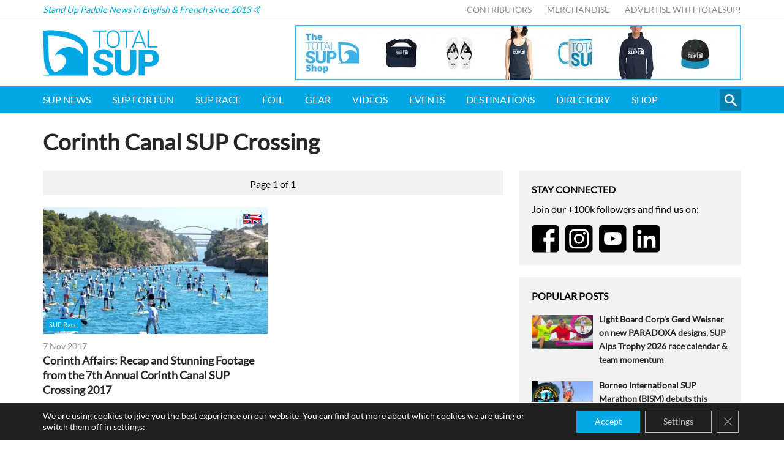

--- FILE ---
content_type: text/html; charset=utf-8
request_url: https://www.google.com/recaptcha/api2/aframe
body_size: 266
content:
<!DOCTYPE HTML><html><head><meta http-equiv="content-type" content="text/html; charset=UTF-8"></head><body><script nonce="x4VNICeKorOYlSre2kqhCg">/** Anti-fraud and anti-abuse applications only. See google.com/recaptcha */ try{var clients={'sodar':'https://pagead2.googlesyndication.com/pagead/sodar?'};window.addEventListener("message",function(a){try{if(a.source===window.parent){var b=JSON.parse(a.data);var c=clients[b['id']];if(c){var d=document.createElement('img');d.src=c+b['params']+'&rc='+(localStorage.getItem("rc::a")?sessionStorage.getItem("rc::b"):"");window.document.body.appendChild(d);sessionStorage.setItem("rc::e",parseInt(sessionStorage.getItem("rc::e")||0)+1);localStorage.setItem("rc::h",'1769776799270');}}}catch(b){}});window.parent.postMessage("_grecaptcha_ready", "*");}catch(b){}</script></body></html>

--- FILE ---
content_type: text/css; charset=UTF-8
request_url: https://esejgc9pyjx.exactdn.com/wp-content/themes/totalsup/static/min/css/totalsup.min.css?ver=1.10
body_size: 13997
content:
html{-webkit-box-sizing:border-box;box-sizing:border-box}*,*::after,*::before{-webkit-box-sizing:inherit;box-sizing:inherit}.grid .grid{max-width:1140px;margin-left:auto;margin-right:auto;padding:0;width:auto}.grid .grid::after{clear:both;content:"";display:table}.grid.paddingBottom{padding-bottom:16.66667px}@media screen and (min-width: 1190px) and (min-height: 650px){.grid.paddingBottom{padding-bottom:20px}}@media screen and (max-width: 1012px){.grid.paddingBottom{padding-bottom:13.33333px}}@media screen and (max-width: 767px){.grid.paddingBottom{padding-bottom:10px}}.grid.paddingTop{padding-top:16.66667px}@media screen and (min-width: 1190px) and (min-height: 650px){.grid.paddingTop{padding-top:20px}}@media screen and (max-width: 1012px){.grid.paddingTop{padding-top:13.33333px}}@media screen and (max-width: 767px){.grid.paddingTop{padding-top:10px}}.grid.grid-grey{background-color:#f2f2f2}.grid .grid-column.bg,.grid .grid-column .bg{background-color:#f2f2f2}.grid .grid-column-doublePadding{margin-bottom:33.33333px}@media screen and (min-width: 1190px) and (min-height: 650px){.grid .grid-column-doublePadding{margin-bottom:40px}}@media screen and (max-width: 1012px){.grid .grid-column-doublePadding{margin-bottom:26.66667px}}@media screen and (max-width: 767px){.grid .grid-column-doublePadding{margin-bottom:20px}}.grid .grid-column-noPadding{margin-bottom:0}.grid.grid-whole>.grid-column{float:left;display:block;margin-right:2.35765%;width:100%}.grid.grid-whole>.grid-column:last-child{margin-right:0}.grid.grid-halves>.grid-column-full{float:left;display:block;margin-right:2.35765%;width:100%}.grid.grid-halves>.grid-column-full:last-child{margin-right:0}.grid.grid-halves>.grid-column{float:left;display:block;margin-right:2.35765%;width:48.82117%}.grid.grid-halves>.grid-column:last-child{margin-right:0}.grid.grid-halves>.grid-column:nth-child(2n){margin-right:0}.grid.grid-halves>.grid-column:nth-child(2n+1){clear:left}@media screen and (max-width: 767px){.grid.grid-halves>.grid-column{float:left;display:block;margin-right:2.35765%;width:100%}.grid.grid-halves>.grid-column:nth-child(2n){margin-right:2.35765%}.grid.grid-halves>.grid-column:nth-child(2n+1){clear:none}.grid.grid-halves>.grid-column:last-child{margin-right:0}.grid.grid-halves>.grid-column:nth-child(1n){margin-right:0}.grid.grid-halves>.grid-column:nth-child(1n+1){clear:left}}.grid.grid-thirds>.grid-column{float:left;display:block;margin-right:2.35765%;width:31.76157%}.grid.grid-thirds>.grid-column:last-child{margin-right:0}.grid.grid-thirds>.grid-column:nth-child(3n){margin-right:0}.grid.grid-thirds>.grid-column:nth-child(3n+1){clear:left}@media screen and (max-width: 767px){.grid.grid-thirds>.grid-column{float:left;display:block;margin-right:2.35765%;width:48.82117%}.grid.grid-thirds>.grid-column:nth-child(3n){margin-right:2.35765%}.grid.grid-thirds>.grid-column:nth-child(3n+1){clear:none}.grid.grid-thirds>.grid-column:last-child{margin-right:0}.grid.grid-thirds>.grid-column:nth-child(2n){margin-right:0}.grid.grid-thirds>.grid-column:nth-child(2n+1){clear:left}}@media screen and (max-width: 450px){.grid.grid-thirds>.grid-column{float:left;display:block;margin-right:2.35765%;width:100%}.grid.grid-thirds>.grid-column:nth-child(2n){margin-right:2.35765%}.grid.grid-thirds>.grid-column:nth-child(2n+1){clear:none}.grid.grid-thirds>.grid-column:last-child{margin-right:0}.grid.grid-thirds>.grid-column:nth-child(1n){margin-right:0}.grid.grid-thirds>.grid-column:nth-child(1n+1){clear:left}}.grid.grid-twothirds-centered>.grid-column{float:left;display:block;margin-right:2.35765%;width:82.94039%;margin-left:8.5298%}.grid.grid-twothirds-centered>.grid-column:last-child{margin-right:0}@media screen and (min-width: 1190px) and (min-height: 650px){.grid.grid-twothirds-centered>.grid-column{float:left;display:block;margin-right:2.35765%;width:65.88078%;margin-left:17.05961%}.grid.grid-twothirds-centered>.grid-column:last-child{margin-right:0}}@media screen and (max-width: 767px){.grid.grid-twothirds-centered>.grid-column{float:left;display:block;margin-right:2.35765%;width:100%;margin-left:0%}.grid.grid-twothirds-centered>.grid-column:last-child{margin-right:0}}.grid.grid-quarters>.grid-column{float:left;display:block;margin-right:2.35765%;width:23.23176%}.grid.grid-quarters>.grid-column:last-child{margin-right:0}.grid.grid-quarters>.grid-column:nth-child(4n){margin-right:0}.grid.grid-quarters>.grid-column:nth-child(4n+1){clear:left}@media screen and (max-width: 1012px){.grid.grid-quarters>.grid-column{float:left;display:block;margin-right:2.35765%;width:31.76157%}.grid.grid-quarters>.grid-column:nth-child(4n){margin-right:2.35765%}.grid.grid-quarters>.grid-column:nth-child(4n+1){clear:none}.grid.grid-quarters>.grid-column:last-child{margin-right:0}.grid.grid-quarters>.grid-column:nth-child(3n){margin-right:0}.grid.grid-quarters>.grid-column:nth-child(3n+1){clear:left}}@media screen and (max-width: 767px){.grid.grid-quarters>.grid-column{float:left;display:block;margin-right:2.35765%;width:48.82117%}.grid.grid-quarters>.grid-column:nth-child(3n){margin-right:2.35765%}.grid.grid-quarters>.grid-column:nth-child(3n+1){clear:none}.grid.grid-quarters>.grid-column:last-child{margin-right:0}.grid.grid-quarters>.grid-column:nth-child(2n){margin-right:0}.grid.grid-quarters>.grid-column:nth-child(2n+1){clear:left}}@media screen and (max-width: 450px){.grid.grid-quarters>.grid-column{float:left;display:block;margin-right:2.35765%;width:100%}.grid.grid-quarters>.grid-column:nth-child(2n){margin-right:2.35765%}.grid.grid-quarters>.grid-column:nth-child(2n+1){clear:none}.grid.grid-quarters>.grid-column:last-child{margin-right:0}}.grid.grid-twothirds-onethirds>.grid-column:first-child{float:left;display:block;margin-right:2.35765%;width:65.88078%}.grid.grid-twothirds-onethirds>.grid-column:first-child:last-child{margin-right:0}@media screen and (max-width: 767px){.grid.grid-twothirds-onethirds>.grid-column:first-child{float:left;display:block;margin-right:2.35765%;width:100%}.grid.grid-twothirds-onethirds>.grid-column:first-child:last-child{margin-right:0}}.grid.grid-twothirds-onethirds>.grid-column:last-child{float:left;display:block;margin-right:2.35765%;width:31.76157%}.grid.grid-twothirds-onethirds>.grid-column:last-child:last-child{margin-right:0}@media screen and (max-width: 767px){.grid.grid-twothirds-onethirds>.grid-column:last-child{float:left;display:block;margin-right:2.35765%;width:100%}.grid.grid-twothirds-onethirds>.grid-column:last-child:last-child{margin-right:0}}.grid.grid-onethirds-twothirds>.grid-column:first-child{float:left;display:block;margin-right:2.35765%;width:31.76157%}.grid.grid-onethirds-twothirds>.grid-column:first-child:last-child{margin-right:0}@media screen and (max-width: 767px){.grid.grid-onethirds-twothirds>.grid-column:first-child{float:left;display:block;margin-right:2.35765%;width:100%}.grid.grid-onethirds-twothirds>.grid-column:first-child:last-child{margin-right:0}}.grid.grid-onethirds-twothirds>.grid-column:last-child{float:left;display:block;margin-right:2.35765%;width:65.88078%}.grid.grid-onethirds-twothirds>.grid-column:last-child:last-child{margin-right:0}@media screen and (max-width: 767px){.grid.grid-onethirds-twothirds>.grid-column:last-child{float:left;display:block;margin-right:2.35765%;width:100%}.grid.grid-onethirds-twothirds>.grid-column:last-child:last-child{margin-right:0}}html,body{margin:0;padding:0;background:#fff;width:100%;height:100%}html{overflow:hidden;overflow-y:scroll}img{display:block;height:auto;max-width:100%;border:none}.container,.grid,.directoryheader .directoryheader-inner,.topbar .topbar-inner,.productsheader .productsheader-logos{max-width:1140px;margin-left:auto;margin-right:auto;width:962px}.container::after,.grid::after,.directoryheader .directoryheader-inner::after,.topbar .topbar-inner::after,.productsheader .productsheader-logos::after{clear:both;content:"";display:table}@media screen and (min-width: 1190px) and (min-height: 650px){.container,.grid,.directoryheader .directoryheader-inner,.topbar .topbar-inner,.productsheader .productsheader-logos{width:1170px}}@media screen and (max-width: 1012px){.container,.grid,.directoryheader .directoryheader-inner,.topbar .topbar-inner,.productsheader .productsheader-logos{width:738px}}@media screen and (max-width: 767px){.container,.grid,.directoryheader .directoryheader-inner,.topbar .topbar-inner,.productsheader .productsheader-logos{width:auto;padding-left:15px;padding-right:15px}}html,body{-webkit-font-smoothing:antialiased;-moz-osx-font-smoothing:grayscale}html,body,input,textarea,select,p,li,label{font-family:'Lato', sans-serif, Arial;font-style:normal;font-size:15px}@media screen and (min-width: 1190px) and (min-height: 650px){html,body,input,textarea,select,p,li,label{font-size:16px}}@media screen and (max-width: 1012px){html,body,input,textarea,select,p,li,label{font-size:14px}}@media screen and (max-width: 767px){html,body,input,textarea,select,p,li,label{font-size:14px}}a{-webkit-tap-highlight-color:transparent}::-moz-selection{color:#fff;background:#bde8fa}::selection{color:#fff;background:#bde8fa}.xsmall,.article .meta ul.post-categories li a,.article .meta ul.types li a,.article .related ul li h6 span,.post .post-content h3 span,.widget.widget-alert span,.widget.widget-alert p.meta,.widget.widget-alert ul li a,.nf-form-cont .nf-error-msg,table.events tbody tr td span,.filters h6 span,.highlights .highlights-content p.date{font-size:0.8rem;line-height:1.1rem}.small,.article .related p,ul.breadcrumb li a,.post .post-content p.date,.widget.widget-newsletter form .input input,.widget.widget-newsletter form .submit input,.widget ul li span,.widget ul li a,table.events thead th,table.events tbody tr td,.topbar .topbar-strapline,.topbar ul li a,.filters ul li span,.productlist .productlist-content p.date,.retailers .retailers-content h6 span,.retailers .retailers-content p,.retailers .retailers-contacts a,.categories .categories-body ul.categories-listing li a{font-size:0.9rem;line-height:1.2rem}p,figcaption,span,small,td,th,label,blockquote,cite,input,textarea,li,pre,select{font-size:1rem;line-height:1.4rem}h1{font-size:1.5rem;line-height:1.9rem}h2{font-size:1.4rem;line-height:1.8rem}h3{font-size:1.3rem;line-height:1.7rem}h4{font-size:1.2rem;line-height:1.6rem}h5{font-size:1.1rem;line-height:1.5rem}h6{font-size:1rem;line-height:1.4rem}p,h1,h2,h3,h4,h5,h6{margin-top:18.33333px;margin-bottom:18.33333px}@media screen and (min-width: 1190px) and (min-height: 650px){p,h1,h2,h3,h4,h5,h6{margin-top:20px}}@media screen and (max-width: 1012px){p,h1,h2,h3,h4,h5,h6{margin-top:16.66667px}}@media screen and (max-width: 767px){p,h1,h2,h3,h4,h5,h6{margin-top:15px}}@media screen and (min-width: 1190px) and (min-height: 650px){p,h1,h2,h3,h4,h5,h6{margin-bottom:20px}}@media screen and (max-width: 1012px){p,h1,h2,h3,h4,h5,h6{margin-bottom:16.66667px}}@media screen and (max-width: 767px){p,h1,h2,h3,h4,h5,h6{margin-bottom:15px}}a{color:#00A8E5;text-decoration:none}a:hover{text-decoration:underline;color:#00A8E5}.btn{padding:7px 15px;background-color:#00A8E5;color:white;display:inline-block}.btn.btn-reversed{background-color:white;color:#00A8E5}.btn.btn-reversed:hover{background-color:#f2f2f2;color:#00A8E5}.btn:hover{background-color:#0095cc;text-decoration:none;color:white}header.page-title{margin-top:25px;margin-bottom:25px}header.page-title h1{margin:0;color:#262626;font-size:2.3rem;line-height:2.8rem}@media screen and (max-width: 767px){header.page-title h1{font-size:2.0rem;line-height:2.5rem}}.article{margin-bottom:30px}.article .meta{border-bottom:solid 1px #e5e5e5;padding:0 0 20px 0;margin-bottom:20px}.article .meta::after{clear:both;content:"";display:table}.article .meta p{margin:0}.article .meta p a{font-weight:normal}.article .meta ul{list-style-type:none;margin:0;padding:0}.article .meta ul.post-categories{float:left;margin-left:15px}.article .meta ul.post-categories li{float:left;margin-right:7px}.article .meta ul.post-categories li a{background-color:#00A8E5;color:#fff;padding:4px 8px;border-radius:3px}.article .meta ul.post-categories li a:hover{background-color:#0083b2;text-decoration:none}.article .meta ul.types{clear:both;overflow:hidden;margin-right:15px}.article .meta ul.types li{float:left;margin-right:7px;padding-top:5px}.article .meta ul.types li a{background-color:#00A8E5;color:#fff;padding:4px 8px;border-radius:3px}.article .meta ul.types li a:hover{background-color:#0083b2;text-decoration:none}.article .meta ul.social{display:-webkit-box;display:-ms-flexbox;display:flex;-webkit-box-align:center;-ms-flex-align:center;align-items:center}.article .meta ul.social li{margin-right:10px}.article .meta ul.social li:last-child{margin-right:0}.article .meta ul.social li img{-webkit-transition:0.2s all;transition:0.2s all;height:45px}.article .meta ul.social li a:hover img{-webkit-transform:scale(1.05);transform:scale(1.05)}.article .meta .date{font-weight:bold;float:left;font-size:1.1rem;line-height:1.5rem}.article .meta .tags{clear:left;margin-top:0px}.article .meta table{width:100%;border:none;border-collapse:collapse;margin-bottom:24px}.article .meta table tr:nth-child(odd){background-color:#f2f2f2}.article .meta table tr th{text-align:left;width:150px;vertical-align:top;padding:10px 7px;border:solid 1px #e5e5e5}@media screen and (max-width: 767px){.article .meta table tr th{width:110px}}.article .meta table tr th.live{padding-left:35px;background-image:url(../img/live.svg);background-size:15px;background-repeat:no-repeat;background-position:10px 50%;vertical-align:middle}.article .meta table tr td{vertical-align:top;padding:10px 7px;border:solid 1px #e5e5e5}.article .meta table tr td a{color:#262626;border-bottom:solid 1px #262626}.article .meta table tr td a:hover{text-decoration:none;color:#00A8E5;border-bottom:solid 2px #00A8E5}.article .meta table tr td ul.social li img{height:40px}.article iframe.instagram-media{margin:0 auto !important}.article p a{color:#262626;font-weight:bold;border-bottom:solid 1px #262626}.article p a:hover{text-decoration:none;color:#00A8E5;border-bottom:solid 2px #00A8E5}.article .gallery{margin-bottom:25px}@media screen and (min-width: 1190px) and (min-height: 650px){.article .gallery{margin-bottom:30px}}@media screen and (max-width: 1012px){.article .gallery{margin-bottom:20px}}@media screen and (max-width: 767px){.article .gallery{margin-bottom:15px}}.article .gallery .owl-carousel:hover .owl-nav{display:block}@media screen and (max-width: 767px){.article .gallery .owl-carousel:hover .owl-nav{display:none}}.article .gallery .owl-carousel .owl-dots{position:absolute;bottom:10px;text-align:center;width:100%}.article .gallery .owl-carousel .owl-dots .owl-dot{width:12px;height:12px;background-color:#00A8E5;display:inline-block;border-radius:50%;margin:0 3px}.article .gallery .owl-carousel .owl-dots .owl-dot.active{background-color:#0095cc}.article .gallery .owl-carousel .owl-nav{display:none}@media screen and (max-width: 767px){.article .gallery .owl-carousel .owl-nav{display:none}}.article .gallery .owl-carousel .owl-nav .owl-prev{position:absolute;top:50%;left:0;width:40px;height:40px;margin-top:-20px;background-color:#00A8E5;background-image:url(../img/arrow-left.svg);text-align:center}.article .gallery .owl-carousel .owl-nav .owl-prev:hover{background-color:#0095cc}.article .gallery .owl-carousel .owl-nav .owl-prev.disabled{display:none}.article .gallery .owl-carousel .owl-nav .owl-next{position:absolute;top:50%;right:0;width:40px;height:40px;margin-top:-20px;background-color:#00A8E5;background-image:url(../img/arrow-right.svg);text-align:center}.article .gallery .owl-carousel .owl-nav .owl-next:hover{background-color:#0bf}.article .gallery .owl-carousel .owl-nav .owl-next.disabled{display:none}.article img.alignnone{width:100%}.article .related{border-top:solid 1px #262626;padding:0 0 40px 0;margin-top:30px;margin-bottom:10px}.article .related ul{list-style-type:none;margin:0;padding:0}.article .related ul li{margin-bottom:10px;width:75%}.article .related ul li::after{clear:both;content:"";display:table}@media screen and (max-width: 1012px){.article .related ul li{width:100%}}.article .related ul li .image{float:left;width:90px}.article .related ul li .content{overflow:hidden;margin-left:100px}.article .related ul li h6{margin:0;margin-right:10px;font-weight:normal}.article .related p{margin:0;color:#8c8c8c}.article .related p:last-child{margin-bottom:0}.article .related p .date{margin:0}.centered{text-align:center}.leftalign{float:left;margin:0px 20px 20px 0}.rightalign{float:right;margin:0px 0 20px 20px}.mobile_only{display:none}@media screen and (max-width: 767px){.mobile_only{display:block}}.button,.pagination .pagination-back a,.pagination .pagination-next a{background-color:#00A8E5;padding:5px 10px 6px 10px;border-radius:3px;color:white;border:none;cursor:pointer;-webkit-transition:0.2s all;transition:0.2s all;display:inline-block}.button.button--foil,.pagination .pagination-back a.button--foil,.pagination .pagination-next a.button--foil{background-color:#00C2CB;background-color:#00aab2}.button.button--paddle,.pagination .pagination-back a.button--paddle,.pagination .pagination-next a.button--paddle{background-color:#004AAD;background-color:#003f94}.button:hover,.pagination .pagination-back a:hover,.pagination .pagination-next a:hover{color:white;text-decoration:none;background-color:#0095cc}.adwrapper{padding:0;margin-top:40px !important;margin-bottom:30px !important;border-top:solid 1px #e5e5e5;border-bottom:solid 1px #e5e5e5;background-color:#f2f2f2;position:relative}.adwrapper:before{content:"Advertisement";position:absolute;font-size:11px;color:#262626;top:-15px;left:0}ul.breadcrumb{list-style-type:none;margin:0;padding:0;display:-webkit-box;display:-ms-flexbox;display:flex}ul.breadcrumb li:after{content:"/";padding-left:5px;margin-right:5px}ul.breadcrumb li a{color:#262626}.heading{margin:0;padding-bottom:5px;margin-bottom:10px;border-bottom:solid 1px #8c8c8c;clear:both}header h1{margin-top:18.33333px;margin-bottom:18.33333px}@media screen and (min-width: 1190px) and (min-height: 650px){header h1{margin-top:20px}}@media screen and (max-width: 1012px){header h1{margin-top:16.66667px}}@media screen and (max-width: 767px){header h1{margin-top:15px}}@media screen and (min-width: 1190px) and (min-height: 650px){header h1{margin-bottom:20px}}@media screen and (max-width: 1012px){header h1{margin-bottom:16.66667px}}@media screen and (max-width: 767px){header h1{margin-bottom:15px}}.banner{background-color:#f2f2f2}ul.nearby{list-style-type:none;margin:0;padding:0}ul.nearby::after{clear:both;content:"";display:table}hr::after{clear:both;content:"";display:table}.grid-thirds .post .post-image:before,.grid-thirds .post .post-image:after,.grid-quarters .post .post-image:before,.grid-quarters .post .post-image:after{width:30px;height:30px;background-size:30px;top:5px}.grid-thirds .post .post-image:before,.grid-quarters .post .post-image:before{left:5px}.grid-thirds .post .post-image:after,.grid-quarters .post .post-image:after{right:5px}.post{margin-bottom:18.33333px;-webkit-transition:.2s,border;transition:.2s,border;position:relative}@media screen and (min-width: 1190px) and (min-height: 650px){.post{margin-bottom:20px}}@media screen and (max-width: 1012px){.post{margin-bottom:16.66667px}}@media screen and (max-width: 767px){.post{margin-bottom:15px}}.post.post-products{border:solid 1px #e5e5e5}.post.post-products .post-image img{width:auto;margin:0 auto}.post.post-products .post-content{text-align:center}.post:hover img{-webkit-transform:scale(1.05);transform:scale(1.05)}.post .post-image{padding:0px;position:relative;overflow:hidden}.post .post-image.post-language-english:after{background-image:url(../img/languages/english.png)}.post .post-image.post-language-french:after{background-image:url(../img/languages/french.png)}.post .post-image.post-language-japanese:after{background-image:url(../img/languages/japanese.png)}.post .post-image.post-language-portugese:after{background-image:url(../img/languages/portugese.png)}.post .post-image.post-language-spanish:after{background-image:url(../img/languages/spanish.png)}.post .post-image:after{content:"";position:absolute;z-index:2;top:10px;right:10px;width:30px;height:17px;background-repeat:no-repeat;background-size:30px}.post .post-image img{-webkit-transition:0.5s all;transition:0.5s all;width:100%}.post .post-image ul.post-categories{list-style-type:none;margin:0;padding:0;position:absolute;bottom:5px;left:5px;display:-webkit-box;display:-ms-flexbox;display:flex;-webkit-box-orient:horizontal;-webkit-box-direction:normal;-ms-flex-flow:row wrap;flex-flow:row wrap}.post .post-image ul.post-categories li{margin-right:5px;margin-top:5px}.post .post-image ul.post-categories li a{font-size:0.7rem;line-height:1.0rem;display:inline-block;background-color:#00A8E5;color:#fff;padding:2px 5px;border-radius:3px;position:relative;z-index:2}.post .post-image ul.post-categories li a:hover{background-color:#0083b2;text-decoration:none}.post .post-content{padding:10px 0}.post .post-content h3{margin:0;font-size:1.1rem;line-height:1.5rem}.post .post-content h3 a{color:#262626;border-bottom:solid 1px transparent}.post .post-content h3 a:hover{color:#262626;text-decoration:none;border-bottom:solid 1px #262626}.post .post-content h3 a:after{content:"";position:absolute;z-index:1;top:0;bottom:0;left:0;right:0}.post .post-content h3 span{font-weight:bold;color:red;text-transform:uppercase}.post .post-content .excerpt{display:none}.post .post-content p{margin:0;margin-top:5px;color:#262626;font-size:1rem;line-height:1.4rem}.post .post-content p.date{margin:0;margin-bottom:3px;color:#8c8c8c}.widget{margin-bottom:16.66667px;background-color:#f2f2f2;padding:20px}@media screen and (min-width: 1190px) and (min-height: 650px){.widget{margin-bottom:20px}}@media screen and (max-width: 1012px){.widget{margin-bottom:13.33333px}}@media screen and (max-width: 767px){.widget{margin-bottom:10px}}.widget.widget-ads{padding:0;background-color:none !important}.widget.widget-ads div{width:100%}.widget.widget-ads img{width:100%}.widget.widget-watermark{background-size:200px;background-repeat:no-repeat;background-position:bottom right}.widget.widget-alert{background-color:#00A8E5}.widget.widget-alert h6{color:white}.widget.widget-alert span{font-weight:bold;color:red;text-transform:uppercase}.widget.widget-alert p{color:white}.widget.widget-alert p:last-child{margin-bottom:0}.widget.widget-alert p.meta{margin:0}.widget.widget-alert p a:not(.btn){color:#fff;border-bottom:solid 1px #fff}.widget.widget-alert p a:not(.btn):hover{text-decoration:none;color:#fff;border-bottom:solid 2px #fff}.widget.widget-alert ul{list-style-type:none;margin:0;padding:0;display:-webkit-box;display:-ms-flexbox;display:flex;-webkit-box-pack:justify;-ms-flex-pack:justify;justify-content:space-between}.widget.widget-alert ul li{-webkit-box-flex:1;-ms-flex:1;flex:1;-webkit-box-sizing:border-box;box-sizing:border-box}.widget.widget-alert ul li:first-child{padding-right:10px}.widget.widget-alert ul li:last-child{padding-left:10px}.widget.widget-alert ul li a{background-color:#0083b2;padding:5px 10px 6px 10px;border-radius:3px;-webkit-box-sizing:border-box;box-sizing:border-box;width:100%;color:white;border:none;cursor:pointer;-webkit-transition:0.2s all;transition:0.2s all;display:inline-block;text-align:center}.widget.widget-alert ul li a:hover{background-color:#007099;text-decoration:none}.widget.widget-blank{padding:0}.widget.widget-categories ul{list-style-type:none;margin:0;padding:0;padding-top:5px}.widget.widget-categories ul li{float:left;width:50%}.widget.widget-categories ul li:before{content:"- "}.widget.widget-categories ul li a{color:#262626;font-weight:bold}.widget.widget-categories ul li a:hover{text-decoration:none;color:#00A8E5;border-bottom:solid 1px #00A8E5}.widget.widget-brands ul{list-style-type:none;margin:0;padding:0;padding-top:5px}.widget.widget-brands ul li{float:left;width:50%}.widget.widget-brands ul li a{display:block}.widget.widget-brands ul li a img{padding:2px}.widget.widget-account ul{list-style-type:square;padding-left:18px}.widget.widget-account ul li{padding:1px 0}.widget.widget-account ul li a{font-size:1.1rem;line-height:1.4rem}.widget.widget-social p{margin:10px 0 15px 0}.widget.widget-social ul.social{list-style-type:none;margin:0;padding:0;display:-webkit-box;display:-ms-flexbox;display:flex;-webkit-box-align:center;-ms-flex-align:center;align-items:center}.widget.widget-social ul.social li{margin-right:10px}.widget.widget-social ul.social li:last-child{margin-right:0}.widget.widget-social ul.social li img{-webkit-transition:0.2s all;transition:0.2s all;height:45px}.widget.widget-social ul.social li a:hover img{-webkit-transform:scale(1.05);transform:scale(1.05)}.widget.widget-social ul.widget-icons{list-style-type:none;margin:0;padding:0;display:-webkit-box;display:-ms-flexbox;display:flex;-webkit-box-align:center;-ms-flex-align:center;align-items:center}.widget.widget-social ul.widget-icons li{margin-right:10px}.widget.widget-social ul.widget-icons li:last-child{margin-left:auto}.widget.widget-social ul.widget-icons li img{height:50px}.widget.widget-social ul.widget-icons li a img{height:30px}.widget.widget-newsletter form{overflow:hidden;padding:5px 0}.widget.widget-newsletter form input[type=email]{padding:3px 3px}.widget.widget-newsletter form .input{width:65%;float:left}.widget.widget-newsletter form .input input{width:100%;border:solid 1px #8c8c8c;border-right:none;outline:none;padding:6px 7px}.widget.widget-newsletter form .submit{width:35%;float:right}.widget.widget-newsletter form .submit input{width:100%;border-top-left-radius:0;border-bottom-left-radius:0;padding:7px 8px;text-transform:uppercase}.widget.widget-tags a{color:#262626}.widget.widget-tags a:hover{text-decoration:none;color:#00A8E5;border-bottom:solid 1px #00A8E5}.widget.widget-content h6{margin-bottom:10px}.widget.widget-content p{margin-top:0}.widget.widget-content p:last-child{margin-bottom:0}.widget.widget-content p a{color:#262626;border-bottom:solid 1px #262626}.widget.widget-content p a:hover{text-decoration:none;color:#00A8E5;border-bottom:solid 2px #00A8E5}.widget.widget-booking{position:relative;text-align:center;-webkit-transition:0.2s all;transition:0.2s all}.widget.widget-booking:hover{background-color:#e5e5e5}.widget.widget-booking h6,.widget.widget-booking p{margin-bottom:5px}.widget.widget-booking a:after{content:"";position:absolute;top:0;bottom:0;left:0;right:0}.widget.widget-popular ul.wpp-list li{display:-webkit-box;display:-ms-flexbox;display:flex;margin-top:20px}.widget.widget-popular ul.wpp-list li .wpp-thumb{-webkit-box-flex:0;-ms-flex:0 0 100px;flex:0 0 100px}@media screen and (max-width: 1012px){.widget.widget-popular ul.wpp-list li .wpp-thumb{display:none}}.widget.widget-popular ul.wpp-list li .wpp-content{-webkit-box-flex:1;-ms-flex:1;flex:1;padding-left:10px}@media screen and (max-width: 1012px){.widget.widget-popular ul.wpp-list li .wpp-content{padding-left:0px}}.widget.widget-popular ul.wpp-list li .wpp-content a{color:#262626;font-weight:bold;position:relative;top:-5px;border-bottom:solid 1px transparent}.widget.widget-popular ul.wpp-list li .wpp-content a:hover{color:#262626;text-decoration:none;border-bottom:solid 1px #262626}.widget h6{margin:0;margin-bottom:5px;text-transform:uppercase}.widget ul{list-style-type:none;margin:0;padding:0}.widget ul::after{clear:both;content:"";display:table}.widget ul.columns li a{color:#262626;font-weight:bold}.widget ul.columns li a:hover{text-decoration:none;color:#00A8E5;border-bottom:solid 1px #00A8E5}#message.updated{padding:7px 10px;background-color:#090;color:white}#message.updated p{margin:0}.nf-form-cont .nf-form-fields-required{margin-bottom:12px}.nf-form-cont .nf-field-container{margin-bottom:12px}.nf-form-cont .nf-field .nf-field-label{margin-bottom:2px}.nf-form-cont .nf-field .nf-field-element textarea,.nf-form-cont .nf-field .nf-field-element input{border:solid 1px #333}.nf-form-cont .nf-field .nf-field-element input[type=button]{background-color:#00A8E5;border:none;cursor:pointer;color:white;padding:5px 10px}.nf-form-cont .nf-field .nf-field-element input[type=button]:hover{background-color:#0095cc}.nf-form-cont .nf-input-limit{margin-top:0}.nf-form-cont .nf-response-msg{background-color:#f2f2f2;padding:10px 30px}ul.tabs{margin:0px !important;padding:0px;list-style:none;display:block;border-bottom:2px solid #d2d2d2;margin-top:18.33333px}@media screen and (min-width: 1190px) and (min-height: 650px){ul.tabs{margin-top:20px}}@media screen and (max-width: 1012px){ul.tabs{margin-top:16.66667px}}@media screen and (max-width: 767px){ul.tabs{margin-top:15px}}ul.tabs li.tab-link{background-color:#e2e2e2;margin-bottom:0;color:#262626;display:inline-block;padding:10px 15px;cursor:pointer;border-left:1px solid #d2d2d2;border-right:1px solid #d2d2d2;border-top:1px solid #d2d2d2}@media screen and (max-width: 767px){ul.tabs li.tab-link{width:100%}}ul.tabs li.tab-link:before{display:none}ul.tabs li.tab-link.current{background:#f2f2f2;border-left:1px solid #d2d2d2;border-right:1px solid #d2d2d2;border-top:1px solid #d2d2d2;position:relative;top:1px;font-weight:bold}.tab-content{display:none;margin-bottom:18.33333px}@media screen and (min-width: 1190px) and (min-height: 650px){.tab-content{margin-bottom:20px}}@media screen and (max-width: 1012px){.tab-content{margin-bottom:16.66667px}}@media screen and (max-width: 767px){.tab-content{margin-bottom:15px}}.tab-content.current{display:inherit}.owl-carousel{display:none;width:100%;-webkit-tap-highlight-color:transparent;position:relative;z-index:1}.owl-carousel .owl-stage{position:relative;-ms-touch-action:pan-Y;-moz-backface-visibility:hidden}.owl-carousel .owl-stage:after{content:".";display:block;clear:both;visibility:hidden;line-height:0;height:0}.owl-carousel .owl-stage-outer{position:relative;overflow:hidden;-webkit-transform:translate3d(0px, 0px, 0px)}.owl-carousel .owl-wrapper,.owl-carousel .owl-item{-webkit-backface-visibility:hidden;-moz-backface-visibility:hidden;-ms-backface-visibility:hidden;-webkit-transform:translate3d(0, 0, 0);-moz-transform:translate3d(0, 0, 0);-ms-transform:translate3d(0, 0, 0)}.owl-carousel .owl-item{position:relative;min-height:1px;float:left;-webkit-backface-visibility:hidden;-webkit-tap-highlight-color:transparent;-webkit-touch-callout:none}.owl-carousel .owl-item img{display:block;width:100%}.owl-carousel .owl-nav.disabled,.owl-carousel .owl-dots.disabled{display:none}.owl-carousel .owl-nav .owl-prev,.owl-carousel .owl-nav .owl-next,.owl-carousel .owl-dot{cursor:pointer;cursor:hand;-webkit-user-select:none;-moz-user-select:none;-ms-user-select:none;user-select:none}.owl-carousel.owl-loaded{display:block}.owl-carousel.owl-loading{opacity:0;display:block}.owl-carousel.owl-hidden{opacity:0}.owl-carousel.owl-refresh .owl-item{visibility:hidden}.owl-carousel.owl-drag .owl-item{-webkit-user-select:none;-moz-user-select:none;-ms-user-select:none;user-select:none}.owl-carousel.owl-grab{cursor:move;cursor:-webkit-grab;cursor:grab}.owl-carousel.owl-rtl{direction:rtl}.owl-carousel.owl-rtl .owl-item{float:right}.no-js .owl-carousel{display:block}.owl-carousel .animated{-webkit-animation-duration:1000ms;animation-duration:1000ms;-webkit-animation-fill-mode:both;animation-fill-mode:both}.owl-carousel .owl-animated-in{z-index:0}.owl-carousel .owl-animated-out{z-index:1}.owl-carousel .fadeOut{-webkit-animation-name:fadeOut;animation-name:fadeOut}@-webkit-keyframes fadeOut{0%{opacity:1}100%{opacity:0}}@keyframes fadeOut{0%{opacity:1}100%{opacity:0}}.owl-height{-webkit-transition:height 500ms ease-in-out;transition:height 500ms ease-in-out}.owl-carousel .owl-item .owl-lazy{opacity:0;-webkit-transition:opacity 400ms ease;transition:opacity 400ms ease}.owl-carousel .owl-item img.owl-lazy{-webkit-transform-style:preserve-3d;transform-style:preserve-3d}.owl-carousel .owl-video-wrapper{position:relative;height:100%;background:#000}.owl-carousel .owl-video-play-icon{position:absolute;height:80px;width:80px;left:50%;top:50%;margin-left:-40px;margin-top:-40px;background:url("owl.video.play.png") no-repeat;cursor:pointer;z-index:1;-webkit-backface-visibility:hidden;-webkit-transition:-webkit-transform 100ms ease;transition:-webkit-transform 100ms ease;transition:transform 100ms ease;transition:transform 100ms ease, -webkit-transform 100ms ease}.owl-carousel .owl-video-play-icon:hover{-webkit-transform:scale(1.3, 1.3);transform:scale(1.3, 1.3)}.owl-carousel .owl-video-playing .owl-video-tn,.owl-carousel .owl-video-playing .owl-video-play-icon{display:none}.owl-carousel .owl-video-tn{opacity:0;height:100%;background-position:center center;background-repeat:no-repeat;background-size:contain;-webkit-transition:opacity 400ms ease;transition:opacity 400ms ease}.owl-carousel .owl-video-frame{position:relative;z-index:1;height:100%;width:100%}/*! Lity - v2.3.1 - 2018-04-20
* http://sorgalla.com/lity/
* Copyright (c) 2015-2018 Jan Sorgalla; Licensed MIT */.lity{z-index:9990;position:fixed;top:0;right:0;bottom:0;left:0;white-space:nowrap;background:#0b0b0b;background:rgba(0,0,0,0.9);outline:none !important;opacity:0;-webkit-transition:opacity 0.3s ease;transition:opacity 0.3s ease}.lity.lity-opened{opacity:1}.lity.lity-closed{opacity:0}.lity *{-webkit-box-sizing:border-box;box-sizing:border-box}.lity-wrap{z-index:9990;position:fixed;top:0;right:0;bottom:0;left:0;text-align:center;outline:none !important}.lity-wrap:before{content:'';display:inline-block;height:100%;vertical-align:middle;margin-right:-0.25em}.lity-loader{z-index:9991;color:#fff;position:absolute;top:50%;margin-top:-0.8em;width:100%;text-align:center;font-size:14px;font-family:Arial, Helvetica, sans-serif;opacity:0;-webkit-transition:opacity 0.3s ease;transition:opacity 0.3s ease}.lity-loading .lity-loader{opacity:1}.lity-container{z-index:9992;position:relative;text-align:left;vertical-align:middle;display:inline-block;white-space:normal;max-width:100%;max-height:100%;outline:none !important}.lity-content{z-index:9993;width:100%;-webkit-transform:scale(1);transform:scale(1);-webkit-transition:-webkit-transform 0.3s ease;transition:-webkit-transform 0.3s ease;transition:transform 0.3s ease;transition:transform 0.3s ease, -webkit-transform 0.3s ease}.lity-loading .lity-content,.lity-closed .lity-content{-webkit-transform:scale(0.8);transform:scale(0.8)}.lity-content:after{content:'';position:absolute;left:0;top:0;bottom:0;display:block;right:0;width:auto;height:auto;z-index:-1;-webkit-box-shadow:0 0 8px rgba(0,0,0,0.6);box-shadow:0 0 8px rgba(0,0,0,0.6)}.lity-close{z-index:9994;width:35px;height:35px;position:fixed;right:0;top:0;-webkit-appearance:none;cursor:pointer;text-decoration:none;text-align:center;padding:0;color:#fff;font-style:normal;font-size:35px;font-family:Arial, Baskerville, monospace;line-height:35px;text-shadow:0 1px 2px rgba(0,0,0,0.6);border:0;background:none;outline:none;-webkit-box-shadow:none;box-shadow:none}.lity-close::-moz-focus-inner{border:0;padding:0}.lity-close:hover,.lity-close:focus,.lity-close:active,.lity-close:visited{text-decoration:none;text-align:center;padding:0;color:#fff;font-style:normal;font-size:35px;font-family:Arial, Baskerville, monospace;line-height:35px;text-shadow:0 1px 2px rgba(0,0,0,0.6);border:0;background:none;outline:none;-webkit-box-shadow:none;box-shadow:none}.lity-close:active{top:1px}.lity-image img{max-width:100%;display:block;line-height:0;border:0}.lity-iframe .lity-container,.lity-youtube .lity-container,.lity-vimeo .lity-container,.lity-facebookvideo .lity-container,.lity-googlemaps .lity-container{width:100%;max-width:964px}.lity-iframe-container{width:100%;height:0;padding-top:56.25%;overflow:auto;pointer-events:auto;-webkit-transform:translateZ(0);transform:translateZ(0);-webkit-overflow-scrolling:touch}.lity-iframe-container iframe{position:absolute;display:block;top:0;left:0;width:100%;height:100%;-webkit-box-shadow:0 0 8px rgba(0,0,0,0.6);box-shadow:0 0 8px rgba(0,0,0,0.6);background:#000}.lity-hide{display:none}.article .alignnone{display:block;margin:5px 0 20px 0}.article .alignnone img{margin:0 auto}.article .aligncenter,.article div.aligncenter{display:block;margin:5px 0 20px 0}.article .aligncenter img,.article div.aligncenter img{margin:0 auto}.article .alignright{float:right;margin:5px 0 20px 20px}.article .alignleft{float:left;margin:5px 20px 20px 0}.article .aligncenter{display:block;margin:5px auto 5px auto}.article a img.alignright{float:right;margin:5px 0 20px 20px}.article a img.alignnone{margin:5px 20px 20px 0}.article a img.alignleft{float:left;margin:5px 20px 20px 0}.article a img.aligncenter{display:block;margin-left:auto;margin-right:auto}.article ul{padding:0;margin-left:18px}.article ul li{margin-bottom:7px}.article hr{clear:both}.article #map-canvas{width:100%;height:500px}.article #map-canvas.small,.article .related p#map-canvas,.article ul.breadcrumb li a#map-canvas,ul.breadcrumb li .article a#map-canvas,.article .post .post-content p#map-canvas.date,.post .post-content .article p#map-canvas.date,.article .widget.widget-newsletter form .input input#map-canvas,.widget.widget-newsletter form .input .article input#map-canvas,.article .widget.widget-newsletter form .submit input#map-canvas,.widget.widget-newsletter form .submit .article input#map-canvas,.article .widget ul li span#map-canvas,.widget ul li .article span#map-canvas,.article .widget ul li a#map-canvas,.widget ul li .article a#map-canvas,.article table.events thead th#map-canvas,table.events thead .article th#map-canvas,.article table.events tbody tr td#map-canvas,table.events tbody tr .article td#map-canvas,.article .topbar #map-canvas.topbar-strapline,.topbar .article #map-canvas.topbar-strapline,.article .topbar ul li a#map-canvas,.topbar ul li .article a#map-canvas,.article .filters ul li span#map-canvas,.filters ul li .article span#map-canvas,.article .productlist .productlist-content p#map-canvas.date,.productlist .productlist-content .article p#map-canvas.date,.article .retailers .retailers-content h6 span#map-canvas,.retailers .retailers-content h6 .article span#map-canvas,.article .retailers .retailers-content p#map-canvas,.retailers .retailers-content .article p#map-canvas,.article .retailers .retailers-contacts a#map-canvas,.retailers .retailers-contacts .article a#map-canvas,.article .categories .categories-body ul.categories-listing li a#map-canvas,.categories .categories-body ul.categories-listing li .article a#map-canvas{height:300px}.article .wp-caption{background:#f2f2f2;border:none;color:#262626;width:auto !important;padding:5px;text-align:center}.article .wp-caption .wp-caption-text{font-size:13px;line-height:17px;margin:10px 0 7px 0;padding:0;color:#262626}section[role=recent] .widget{padding-bottom:0}section[role=recent] ul.product_list_widget{overflow:hidden;padding-top:10px}section[role=recent] ul.product_list_widget li{width:25%;float:left;margin-bottom:10px}section[role=recent] ul.product_list_widget li img{float:left;margin:0;margin-right:10px;width:50px}section[role=recent] ul.product_list_widget li .woocommerce-Price-amount{display:none}section[role=recent] ul.product_list_widget li .product-title{display:inline-block;margin-top:3px}footer[role=social]{background-color:#f2f2f2;padding:20px 0}footer[role=social] .grid-twothirds-centered{padding-bottom:30px}@media screen and (max-width: 767px){footer[role=social] .grid-halves{display:none}}footer[role=social] .grid-halves .grid-column{background-color:white;padding:20px}footer[role=main]{background-color:#00A8E5;padding:30px 0 50px 0;text-align:center}footer[role=main] ul.legal{list-style-type:none;margin:0;padding:0;overflow:hidden;margin-bottom:35px}footer[role=main] ul.legal li{display:inline-block}footer[role=main] ul.legal li a{color:white;margin:0 10px}footer[role=main] ul.network{list-style-type:none;margin:0;padding:0;margin-bottom:35px}footer[role=main] ul.network li{display:inline-block;margin:0 25px}@media screen and (max-width: 767px){footer[role=main] ul.network li{margin:0 15px}}footer[role=main] ul.network li a{color:white}footer[role=main] ul.network li img{height:50px;margin-bottom:3px}@media screen and (max-width: 767px){footer[role=main] ul.network li img{height:30px}}footer[role=main] p{margin:0;color:white}footer[role=main] p a{color:white}.sections{display:-webkit-box;display:-ms-flexbox;display:flex;-webkit-box-align:center;-ms-flex-align:center;align-items:center;-webkit-box-pack:justify;-ms-flex-pack:justify;justify-content:space-between;padding:20px 0;position:relative;-webkit-box-sizing:border-box;box-sizing:border-box}.sections.sections--divider:after{content:"";position:absolute;z-index:1;background-color:#00A8E5;height:2px;width:100%;top:50%;left:0}.sections.sections--divider .sections-heading{position:relative;z-index:2;display:inline-block;background-color:#fff;padding-right:30px}.sections.sections--divider .sections-more{position:relative;z-index:2;display:inline-block;background-color:#fff;padding-left:30px}.sections.sections--divider.sections--reversed .sections-heading{background-color:#f2f2f2}.sections.sections--divider.sections--reversed .sections-more{background-color:#f2f2f2}.sections .sections-heading h3{margin:0;font-size:1.7rem;line-height:2.0rem}.sections .sections-heading img{height:50px}/*! nouislider - 14.0.3 - 10/10/2019 */.noUi-target,.noUi-target *{-webkit-touch-callout:none;-webkit-tap-highlight-color:rgba(0,0,0,0);-webkit-user-select:none;-ms-touch-action:none;touch-action:none;-ms-user-select:none;-moz-user-select:none;user-select:none;-webkit-box-sizing:border-box;box-sizing:border-box}.noUi-target{position:relative;direction:ltr}.noUi-base,.noUi-connects{width:100%;height:100%;position:relative;z-index:1}.noUi-connects{overflow:hidden;z-index:0}.noUi-connect,.noUi-origin{will-change:transform;position:absolute;z-index:1;top:0;left:0;-ms-transform-origin:0 0;-webkit-transform-origin:0 0;-webkit-transform-style:preserve-3d;transform-origin:0 0;-webkit-transform-style:flat;transform-style:flat}.noUi-connect{height:100%;width:100%}.noUi-origin{height:10%;width:10%}html:not([dir="rtl"]) .noUi-horizontal .noUi-origin{left:auto;right:0}.noUi-vertical .noUi-origin{width:0}.noUi-horizontal .noUi-origin{height:0}.noUi-handle{-webkit-backface-visibility:hidden;backface-visibility:hidden;position:absolute}.noUi-touch-area{height:100%;width:100%}.noUi-state-tap .noUi-connect,.noUi-state-tap .noUi-origin{-webkit-transition:transform 0.3s;-webkit-transition:-webkit-transform 0.3s;transition:-webkit-transform 0.3s;transition:transform 0.3s;transition:transform 0.3s, -webkit-transform 0.3s}.noUi-state-drag *{cursor:inherit !important}.noUi-horizontal{height:18px}.noUi-horizontal .noUi-handle{width:34px;height:28px;left:-17px;top:-6px}.noUi-vertical{width:18px}.noUi-vertical .noUi-handle{width:28px;height:34px;left:-6px;top:-17px}html:not([dir="rtl"]) .noUi-horizontal .noUi-handle{right:-17px;left:auto}.noUi-target{background:#FAFAFA;border-radius:4px;border:1px solid #D3D3D3;-webkit-box-shadow:inset 0 1px 1px #F0F0F0, 0 3px 6px -5px #BBB;box-shadow:inset 0 1px 1px #F0F0F0, 0 3px 6px -5px #BBB}.noUi-connects{border-radius:3px}.noUi-connect{background:#3FB8AF}.noUi-draggable{cursor:ew-resize}.noUi-vertical .noUi-draggable{cursor:ns-resize}.noUi-handle{border:1px solid #D9D9D9;border-radius:3px;background:#FFF;cursor:default;-webkit-box-shadow:inset 0 0 1px #FFF, inset 0 1px 7px #EBEBEB, 0 3px 6px -3px #BBB;box-shadow:inset 0 0 1px #FFF, inset 0 1px 7px #EBEBEB, 0 3px 6px -3px #BBB}.noUi-active{-webkit-box-shadow:inset 0 0 1px #FFF, inset 0 1px 7px #DDD, 0 3px 6px -3px #BBB;box-shadow:inset 0 0 1px #FFF, inset 0 1px 7px #DDD, 0 3px 6px -3px #BBB}.noUi-handle:before,.noUi-handle:after{content:"";display:block;position:absolute;height:14px;width:1px;background:#E8E7E6;left:14px;top:6px}.noUi-handle:after{left:17px}.noUi-vertical .noUi-handle:before,.noUi-vertical .noUi-handle:after{width:14px;height:1px;left:6px;top:14px}.noUi-vertical .noUi-handle:after{top:17px}[disabled] .noUi-connect{background:#B8B8B8}[disabled].noUi-target,[disabled].noUi-handle,[disabled] .noUi-handle{cursor:not-allowed}.noUi-pips,.noUi-pips *{-webkit-box-sizing:border-box;box-sizing:border-box}.noUi-pips{position:absolute;color:#999}.noUi-value{position:absolute;white-space:nowrap;text-align:center}.noUi-value-sub{color:#ccc;font-size:10px}.noUi-marker{position:absolute;background:#CCC}.noUi-marker-sub{background:#AAA}.noUi-marker-large{background:#AAA}.noUi-pips-horizontal{padding:10px 0;height:80px;top:100%;left:0;width:100%}.noUi-value-horizontal{-webkit-transform:translate(-50%, 50%);transform:translate(-50%, 50%)}.noUi-rtl .noUi-value-horizontal{-webkit-transform:translate(50%, 50%);transform:translate(50%, 50%)}.noUi-marker-horizontal.noUi-marker{margin-left:-1px;width:2px;height:5px}.noUi-marker-horizontal.noUi-marker-sub{height:10px}.noUi-marker-horizontal.noUi-marker-large{height:15px}.noUi-pips-vertical{padding:0 10px;height:100%;top:0;left:100%}.noUi-value-vertical{-webkit-transform:translate(0, -50%);transform:translate(0, -50%);padding-left:25px}.noUi-rtl .noUi-value-vertical{-webkit-transform:translate(0, 50%);transform:translate(0, 50%)}.noUi-marker-vertical.noUi-marker{width:5px;height:2px;margin-top:-1px}.noUi-marker-vertical.noUi-marker-sub{width:10px}.noUi-marker-vertical.noUi-marker-large{width:15px}.noUi-tooltip{display:block;position:absolute;border:1px solid #D9D9D9;border-radius:3px;background:#fff;color:#000;padding:5px;text-align:center;white-space:nowrap}.noUi-horizontal .noUi-tooltip{-webkit-transform:translate(-50%, 0);transform:translate(-50%, 0);left:50%;bottom:120%}.noUi-vertical .noUi-tooltip{-webkit-transform:translate(0, -50%);transform:translate(0, -50%);top:50%;right:120%}.noUi-connect{background-color:#00A8E5}.noUi-handle{outline:none;cursor:-webkit-grab;cursor:grab}.noUi-value{font-size:13px;line-height:24px}.homepage{background-color:#e5e5e5}.homepage .grid-column:first-child .widget{display:none}@media screen and (max-width: 767px){.homepage .grid-column:first-child .widget{display:block}}.homepage .grid-column:last-child .widget{display:block}@media screen and (max-width: 767px){.homepage .grid-column:last-child .widget{display:none}}.homepage .post{margin-bottom:0}@media screen and (max-width: 767px){.homepage .post{margin-bottom:20px}}.homepage .post .post-content{padding:15px 0 0 0}.homepage .post .post-content h3{margin-bottom:12px;font-size:1.6rem;line-height:2.0rem}.homepage .post .post-content .excerpt{display:block}.homepage .widget:not(.widget-alert){background-color:#fff}.homepage .widget:not(.widget-alert):last-child{margin-bottom:0}.welcome{background-color:#f2f2f2;padding-top:20px;padding-bottom:20px}.welcome .widget-social,.welcome .widget-newsletter{background-color:#fff}.welcome .welcome-wrapper .welcome-heading{position:relative;background-size:cover;background-repeat:no-repeat;background-position:center center;background-image:url(../img/placeholders/welcome.png);height:240px}@media screen and (max-width: 1012px){.welcome .welcome-wrapper .welcome-heading{height:200px}}@media screen and (max-width: 767px){.welcome .welcome-wrapper .welcome-heading{height:220px}}.welcome .welcome-wrapper .welcome-heading.welcome-heading--english_content:after{background-image:url(../img/languages/english.png)}.welcome .welcome-wrapper .welcome-heading.welcome-heading--french_content:after{background-image:url(../img/languages/french.png)}.welcome .welcome-wrapper .welcome-heading:after{content:"";position:absolute;z-index:2;top:10px;right:10px;width:30px;height:17px;background-repeat:no-repeat;background-size:30px}.welcome .welcome-wrapper .welcome-heading:before{content:"";position:absolute;z-index:1;height:75%;bottom:0;left:0;right:0;background:-webkit-gradient(linear, left bottom, left top, from(rgba(38,38,38,0.75)), color-stop(70%, rgba(38,38,38,0)));background:linear-gradient(0deg, rgba(38,38,38,0.75) 0%, rgba(38,38,38,0) 70%)}.welcome .welcome-wrapper .welcome-heading h3{position:absolute;z-index:2;margin:0;bottom:15px;left:15px;right:15px;color:#fff;text-transform:uppercase;font-size:1.1rem;line-height:1.5rem}.welcome .welcome-wrapper .welcome-articles p{margin:0;margin-top:20px}.welcome .welcome-wrapper .welcome-articles ul{margin-top:20px;margin-bottom:24px;padding-left:17px;list-style-type:square}.welcome .welcome-wrapper .welcome-articles ul:last-child{margin-bottom:0}.welcome .welcome-wrapper .welcome-articles ul li{margin-bottom:15px}.welcome .welcome-wrapper .welcome-articles ul li:last-child{margin-bottom:0}.welcome .welcome-wrapper .welcome-articles ul li a{font-weight:bold;color:#262626;border-bottom:solid 1px transparent}.welcome .welcome-wrapper .welcome-articles ul li a:hover{color:#262626;text-decoration:none;border-bottom:solid 1px #262626}@media screen and (max-width: 767px){.welcome .grid.grid-thirds>.grid-column{float:left;display:block;margin-right:2.35765%;width:100%;margin-bottom:30px}.welcome .grid.grid-thirds>.grid-column:nth-child(2n){margin-right:2.35765%}.welcome .grid.grid-thirds>.grid-column:nth-child(2n+1){clear:none}.welcome .grid.grid-thirds>.grid-column:last-child{margin-right:0}.welcome .grid.grid-thirds>.grid-column:nth-child(1n){margin-right:0}.welcome .grid.grid-thirds>.grid-column:nth-child(1n+1){clear:left}}@media screen and (max-width: 767px){.welcome .grid.grid-thirds>.grid-column:last-child{margin-bottom:0px}}section.events{background-color:#f2f2f2;overflow:hidden}section.events .events-carousel .post-image img{max-height:203px}@media screen and (max-width: 767px){section.events .events-carousel .post-image img{max-height:none}}section.events .events-carousel .owl-nav .owl-prev,section.events .events-carousel .owl-nav .owl-next{position:absolute;top:calc(50% - 30px);height:60px;width:30px;background-color:#00A8E5;color:#fff;display:-webkit-box;display:-ms-flexbox;display:flex;-webkit-box-align:center;-ms-flex-align:center;align-items:center;-webkit-box-pack:center;-ms-flex-pack:center;justify-content:center;-webkit-transition:0.2s all;transition:0.2s all;border-radius:3px}section.events .events-carousel .owl-nav .owl-prev:hover,section.events .events-carousel .owl-nav .owl-next:hover{background-color:#0083b2}section.events .events-carousel .owl-nav .owl-prev span,section.events .events-carousel .owl-nav .owl-next span{display:block;font-size:30px;line-height:30px;position:relative;top:-4px}section.events .events-carousel .owl-nav .owl-prev{left:-50px}section.events .events-carousel .owl-nav .owl-next{right:-50px}section.events .events-carousel .owl-dots{display:-webkit-box;display:-ms-flexbox;display:flex;-webkit-box-align:center;-ms-flex-align:center;align-items:center;-webkit-box-pack:center;-ms-flex-pack:center;justify-content:center}section.events .events-carousel .owl-dots .owl-dot{width:15px;height:15px;background-color:#8c8c8c;border-radius:50%;margin:0 3px;-webkit-transition:0.2s all;transition:0.2s all}@media screen and (max-width: 767px){section.events .events-carousel .owl-dots .owl-dot{width:10px;height:10px}}section.events .events-carousel .owl-dots .owl-dot:hover{background-color:#00A8E5}section.events .events-carousel .owl-dots .owl-dot.active{background-color:#00A8E5}table.events{width:100%;border:none;border-collapse:collapse}table.events thead th{background-color:#e5e5e5;padding:10px 7px;border:none;text-align:left;border:solid 1px #e5e5e5}@media screen and (max-width: 767px){table.events thead th:nth-child(2){display:none}}table.events tbody tr{background-color:#fff}table.events tbody tr:hover{background-color:#e5e5e5}table.events tbody tr:nth-child(even){background-color:#f2f2f2}table.events tbody tr:nth-child(even):hover{background-color:#e5e5e5}table.events tbody tr.event-featured{background-color:#7fddff}table.events tbody tr.event-featured:hover{background-color:#4ccfff}table.events tbody tr.event-featured:hover a{color:#262626;border-bottom:solid 2px #262626}table.events tbody tr.event-cancelled td:nth-child(2),table.events tbody tr.event-cancelled td:nth-child(3),table.events tbody tr.event-cancelled td:nth-child(4){text-decoration:line-through}table.events tbody tr td{padding:10px 7px;border:solid 1px #e5e5e5}table.events tbody tr td.event-live{padding-left:35px;background-image:url(../img/live.svg);background-size:15px;background-repeat:no-repeat;background-position:10px 50%}@media screen and (max-width: 767px){table.events tbody tr td:nth-child(2){display:none}}table.events tbody tr td span{font-weight:bold;color:red;text-transform:uppercase}table.events tbody tr td a{color:#262626;border-bottom:solid 1px #262626}table.events tbody tr td a:hover{text-decoration:none;color:#00A8E5;border-bottom:solid 2px #00A8E5}.countries ul{list-style-type:none;margin:0;padding:0;overflow:hidden}.countries ul li{float:left;width:33.33%}section[role=gear] .feature{background-color:#f2f2f2;padding:20px;text-align:center;margin-bottom:20px}section[role=gear] .feature a{display:block}section[role=gear] .feature a:hover{text-decoration:none}section[role=who] ul.alphalisting li{float:left;width:33.33%}.destinations{background-color:#f2f2f2}.destinations #map-canvas{width:100%;height:500px}.destinations #map-canvas.small,.destinations .article .related p#map-canvas,.article .related .destinations p#map-canvas,.destinations ul.breadcrumb li a#map-canvas,ul.breadcrumb li .destinations a#map-canvas,.destinations .post .post-content p#map-canvas.date,.post .post-content .destinations p#map-canvas.date,.destinations .widget.widget-newsletter form .input input#map-canvas,.widget.widget-newsletter form .input .destinations input#map-canvas,.destinations .widget.widget-newsletter form .submit input#map-canvas,.widget.widget-newsletter form .submit .destinations input#map-canvas,.destinations .widget ul li span#map-canvas,.widget ul li .destinations span#map-canvas,.destinations .widget ul li a#map-canvas,.widget ul li .destinations a#map-canvas,.destinations table.events thead th#map-canvas,table.events thead .destinations th#map-canvas,.destinations table.events tbody tr td#map-canvas,table.events tbody tr .destinations td#map-canvas,.destinations .topbar #map-canvas.topbar-strapline,.topbar .destinations #map-canvas.topbar-strapline,.destinations .topbar ul li a#map-canvas,.topbar ul li .destinations a#map-canvas,.destinations .filters ul li span#map-canvas,.filters ul li .destinations span#map-canvas,.destinations .productlist .productlist-content p#map-canvas.date,.productlist .productlist-content .destinations p#map-canvas.date,.destinations .retailers .retailers-content h6 span#map-canvas,.retailers .retailers-content h6 .destinations span#map-canvas,.destinations .retailers .retailers-content p#map-canvas,.retailers .retailers-content .destinations p#map-canvas,.destinations .retailers .retailers-contacts a#map-canvas,.retailers .retailers-contacts .destinations a#map-canvas,.destinations .categories .categories-body ul.categories-listing li a#map-canvas,.categories .categories-body ul.categories-listing li .destinations a#map-canvas{height:300px}.destinations .widget{background-color:#fff}.destinations .widget:last-child{margin-bottom:0}section.related{background-color:#f2f2f2}.author .author-inner{margin-top:16.66667px;margin-bottom:16.66667px;padding-top:16.66667px;border-top:solid 1px #262626}@media screen and (min-width: 1190px) and (min-height: 650px){.author .author-inner{margin-top:20px}}@media screen and (max-width: 1012px){.author .author-inner{margin-top:13.33333px}}@media screen and (max-width: 767px){.author .author-inner{margin-top:10px}}@media screen and (min-width: 1190px) and (min-height: 650px){.author .author-inner{margin-bottom:20px}}@media screen and (max-width: 1012px){.author .author-inner{margin-bottom:13.33333px}}@media screen and (max-width: 767px){.author .author-inner{margin-bottom:10px}}@media screen and (min-width: 1190px) and (min-height: 650px){.author .author-inner{padding-top:20px}}@media screen and (max-width: 1012px){.author .author-inner{padding-top:13.33333px}}@media screen and (max-width: 767px){.author .author-inner{padding-top:10px}}.author .author-inner h4{margin-top:0}.author .author-wrapper{display:-webkit-box;display:-ms-flexbox;display:flex;-webkit-box-orient:horizontal;-webkit-box-direction:normal;-ms-flex-direction:row;flex-direction:row}@media screen and (max-width: 767px){.author .author-wrapper{-webkit-box-orient:vertical;-webkit-box-direction:normal;-ms-flex-direction:column;flex-direction:column;-webkit-box-align:start;-ms-flex-align:start;align-items:flex-start}}.author .author-image{-webkit-box-flex:0;-ms-flex:0 0 140px;flex:0 0 140px}@media screen and (max-width: 767px){.author .author-image{margin-bottom:20px;-webkit-box-ordinal-group:2;-ms-flex-order:1;order:1}}.author .author-image img{width:100%;border-radius:50%}.author .author-content{-webkit-box-flex:1;-ms-flex:1;flex:1;padding-right:50px;-webkit-box-sizing:border-box;box-sizing:border-box}@media screen and (max-width: 767px){.author .author-content{-webkit-box-ordinal-group:3;-ms-flex-order:2;order:2}}.author .author-contentarea h5{font-weight:bold;text-transform:uppercase;margin:0;margin-bottom:5px}.author .author-contentarea p{margin:0;margin-bottom:10px}.author .author-contentarea ul{list-style-type:none;margin:0;padding:0;display:-webkit-box;display:-ms-flexbox;display:flex;-webkit-box-align:center;-ms-flex-align:center;align-items:center}.author .author-contentarea ul li{margin-right:5px}.author .author-contentarea ul li img{height:30px}.directoryheader{margin-bottom:33.33333px;background-color:#f2f2f2;padding-top:16.66667px;padding-bottom:16.66667px}@media screen and (min-width: 1190px) and (min-height: 650px){.directoryheader{margin-bottom:40px}}@media screen and (max-width: 1012px){.directoryheader{margin-bottom:26.66667px}}@media screen and (max-width: 767px){.directoryheader{margin-bottom:20px}}@media screen and (min-width: 1190px) and (min-height: 650px){.directoryheader{padding-top:20px}}@media screen and (max-width: 1012px){.directoryheader{padding-top:13.33333px}}@media screen and (max-width: 767px){.directoryheader{padding-top:10px}}@media screen and (min-width: 1190px) and (min-height: 650px){.directoryheader{padding-bottom:20px}}@media screen and (max-width: 1012px){.directoryheader{padding-bottom:13.33333px}}@media screen and (max-width: 767px){.directoryheader{padding-bottom:10px}}.directoryheader .directoryheader-inner{background-color:#f2f2f2}.directoryheader .directoryheader-wrapper{display:-webkit-box;display:-ms-flexbox;display:flex;-webkit-box-pack:justify;-ms-flex-pack:justify;justify-content:space-between}@media screen and (max-width: 767px){.directoryheader .directoryheader-wrapper{-webkit-box-orient:vertical;-webkit-box-direction:normal;-ms-flex-direction:column;flex-direction:column}}.directoryheader .directoryheader-details{width:54%;-webkit-box-sizing:border-box;box-sizing:border-box}@media screen and (max-width: 1012px){.directoryheader .directoryheader-details{width:49%}}@media screen and (max-width: 767px){.directoryheader .directoryheader-details{width:100%}}.directoryheader .directoryheader-details p:first-child{margin-top:0}.directoryheader .directoryheader-details table{width:100%;border:none;border-collapse:collapse;margin-bottom:24px}.directoryheader .directoryheader-details table tr th{text-align:left;width:150px;vertical-align:top;padding:2px 0}.directoryheader .directoryheader-details table tr td{vertical-align:top;padding:2px 0}.directoryheader .directoryheader-details table tr td a{color:#262626;border-bottom:solid 1px #262626}.directoryheader .directoryheader-details table tr td a:hover{text-decoration:none;color:#00A8E5;border-bottom:solid 2px #00A8E5}.directoryheader .directoryheader-map{width:44%}@media screen and (max-width: 1012px){.directoryheader .directoryheader-map{width:49%}}@media screen and (max-width: 767px){.directoryheader .directoryheader-map{width:100%}}.directoryheader .directoryheader-map #map-canvas{-webkit-box-sizing:border-box;box-sizing:border-box;border:solid 5px #8c8c8c}.directoryheader h1{color:#262626;margin:5px 0 25px 0;font-size:2.3rem;line-height:2.8rem}@media screen and (max-width: 767px){.directoryheader h1{font-size:2.0rem;line-height:2.5rem}}.directoryheader p.directoryheader-back{margin-top:40px}.directoryheader p a{color:#262626;border-bottom:solid 1px #262626}.directoryheader p a:hover{text-decoration:none;color:#00A8E5;border-bottom:solid 2px #00A8E5}.directoryheader ul{list-style-type:none;margin:0;padding:0;display:-webkit-box;display:-ms-flexbox;display:flex;-webkit-box-align:center;-ms-flex-align:center;align-items:center}.directoryheader ul li{margin-right:10px}.directoryheader ul li:last-child{margin-right:0}.directoryheader ul li img{-webkit-transition:0.2s all;transition:0.2s all;height:45px}.directoryheader ul li a:hover img{-webkit-transform:scale(1.05);transform:scale(1.05)}.directoryheader #map-canvas{width:100%;height:100%;min-height:350px}.directorymap{background-color:#f2f2f2}.directorymap #map-canvas{width:100%;height:500px}@media screen and (max-width: 767px){.directorymap #map-canvas{height:400px}}.directorymap #map-canvas.small,.directorymap .article .related p#map-canvas,.article .related .directorymap p#map-canvas,.directorymap ul.breadcrumb li a#map-canvas,ul.breadcrumb li .directorymap a#map-canvas,.directorymap .post .post-content p#map-canvas.date,.post .post-content .directorymap p#map-canvas.date,.directorymap .widget.widget-newsletter form .input input#map-canvas,.widget.widget-newsletter form .input .directorymap input#map-canvas,.directorymap .widget.widget-newsletter form .submit input#map-canvas,.widget.widget-newsletter form .submit .directorymap input#map-canvas,.directorymap .widget ul li span#map-canvas,.widget ul li .directorymap span#map-canvas,.directorymap .widget ul li a#map-canvas,.widget ul li .directorymap a#map-canvas,.directorymap table.events thead th#map-canvas,table.events thead .directorymap th#map-canvas,.directorymap table.events tbody tr td#map-canvas,table.events tbody tr .directorymap td#map-canvas,.directorymap .topbar #map-canvas.topbar-strapline,.topbar .directorymap #map-canvas.topbar-strapline,.directorymap .topbar ul li a#map-canvas,.topbar ul li .directorymap a#map-canvas,.directorymap .filters ul li span#map-canvas,.filters ul li .directorymap span#map-canvas,.directorymap .productlist .productlist-content p#map-canvas.date,.productlist .productlist-content .directorymap p#map-canvas.date,.directorymap .retailers .retailers-content h6 span#map-canvas,.retailers .retailers-content h6 .directorymap span#map-canvas,.directorymap .retailers .retailers-content p#map-canvas,.retailers .retailers-content .directorymap p#map-canvas,.directorymap .retailers .retailers-contacts a#map-canvas,.retailers .retailers-contacts .directorymap a#map-canvas,.directorymap .categories .categories-body ul.categories-listing li a#map-canvas,.categories .categories-body ul.categories-listing li .directorymap a#map-canvas{height:300px}.directorymap .widget{background-color:#fff}.directorymap .widget:last-child{margin-bottom:0}.directory .directory-loading{margin:0 auto}.directory .directory-results{position:relative;z-index:1}.directory .directory-results:after{content:"";display:none;position:absolute;z-index:2;top:0;bottom:0;left:0;right:0;background-color:white;opacity:0.75}.directory .directory-results.directory-results--loading:after{display:inline-block}.topbar{border-bottom:solid 1px #f2f2f2}.topbar .topbar-inner{display:-webkit-box;display:-ms-flexbox;display:flex;-webkit-box-align:center;-ms-flex-align:center;align-items:center;padding-top:4px;padding-bottom:4px}@media screen and (max-width: 767px){.topbar .topbar-inner{-webkit-box-pack:center;-ms-flex-pack:center;justify-content:center}}.topbar .topbar-strapline{color:#00A8E5;font-style:italic}.topbar ul{list-style-type:none;margin:0;padding:0;padding:0;margin-left:auto}@media screen and (max-width: 767px){.topbar ul{display:none}}.topbar ul li{float:left}.topbar ul li a{-webkit-transition:.2s;transition:.2s;margin-left:25px;color:#8c8c8c;text-transform:uppercase;border-bottom:solid 1px #fff}.topbar ul li a:hover{border-bottom:solid 1px #8c8c8c;text-decoration:none}.filters-underlay{position:fixed;top:0;bottom:0;left:0;right:0;z-index:9998;background-color:#262626;opacity:0.85;display:none}.filters-mobile{display:none}@media screen and (max-width: 1012px){.filters-mobile{display:block;background-color:#00A8E5;padding:9px 10px;background-position:calc(100% - 10px) 50%;background-size:15px;background-repeat:no-repeat;background-image:url(../img/filter.svg)}}.filters-mobile a{display:block;color:white}.filters-toggle{top:10px;right:10px;position:fixed;z-index:9999;width:40px;height:40px;display:block;cursor:pointer;background-color:#00A8E5;border-radius:3px;display:none}.filters-toggle span{-webkit-transition:0.2s;transition:0.2s;background:#fff;display:block;height:2px;width:19px;position:absolute;top:19px;left:10px}.filters-toggle span:nth-child(1){margin-top:-6px}.filters-toggle span:nth-child(2){margin:0}.filters-toggle span:nth-child(3){margin-top:6px}.filters-toggle.isActive span:nth-child(1){margin-top:0 !important;-webkit-transform:rotate(45deg);transform:rotate(45deg)}.filters-toggle.isActive span:nth-child(2){opacity:0}.filters-toggle.isActive span:nth-child(3){margin-top:0 !important;-webkit-transform:rotate(-45deg);transform:rotate(-45deg)}.filters{margin-top:16.66667px;margin-bottom:16.66667px;background-color:#f2f2f2;padding:20px}@media screen and (min-width: 1190px) and (min-height: 650px){.filters{margin-top:20px}}@media screen and (max-width: 1012px){.filters{margin-top:13.33333px}}@media screen and (max-width: 767px){.filters{margin-top:10px}}@media screen and (min-width: 1190px) and (min-height: 650px){.filters{margin-bottom:20px}}@media screen and (max-width: 1012px){.filters{margin-bottom:13.33333px}}@media screen and (max-width: 767px){.filters{margin-bottom:10px}}@media screen and (max-width: 1012px){.filters{display:none;margin:0;position:fixed;z-index:9999;left:0;top:0;bottom:0;background-color:#fff;-webkit-transition:0.2s left;transition:0.2s left;overflow-y:auto;padding:20px;-webkit-box-sizing:border-box;box-sizing:border-box;width:50%}}@media screen and (max-width: 767px){.filters{width:calc(100% - 60px)}}.filters .filters-item{margin-bottom:10px}.filters .filters-item:last-child{margin:0}.filters .filters-item.filters-item--active h6 a:after{content:"-"}.filters h6{margin:0;margin-bottom:10px;text-transform:uppercase;position:relative;margin:0;padding-bottom:3px}.filters h6 a{display:block;color:black}.filters h6 a:hover{color:black}.filters h6 a.active:after{content:"-"}.filters h6 a:after{content:"+";position:absolute;text-align:center;top:0;right:0;color:black}.filters h6 span{color:grey;text-transform:none;font-weight:normal}.filters ul{list-style-type:none;margin:0;padding:0}.filters ul li{margin-bottom:5px}.filters ul li:last-child{margin:0}.filters ul li input[type=checkbox]{border:solid 1px red;border-color:red}.filters ul li label{cursor:pointer}.filters ul li label:hover span{text-decoration:underline}.filters ul li label:hover input[type=checkbox]{border-color:red}.filters ul li span{position:relative;top:1px;left:2px}.filters .filters-wrapper{display:none;margin-top:10px;margin-bottom:10px;padding-bottom:20px}.filters .filters-ranger{padding:0 15px 30px 15px}.filters .filters-footer{padding-top:25px;position:relative;z-index:2;display:-webkit-box;display:-ms-flexbox;display:flex;-webkit-box-align:center;-ms-flex-align:center;align-items:center}.filters .filters-footer label{font-size:0.8rem;line-height:1.1rem;margin-right:5px;color:grey}@media screen and (max-width: 1012px){.products .grid.grid-twothirds-onethirds>.grid-column:first-child{float:left;display:block;margin-right:2.35765%;width:100%}.products .grid.grid-twothirds-onethirds>.grid-column:first-child:last-child{margin-right:0}}@media screen and (max-width: 1012px){.products .grid.grid-twothirds-onethirds>.grid-column:last-child{float:left;display:block;margin-right:2.35765%;width:100%}.products .grid.grid-twothirds-onethirds>.grid-column:last-child:last-child{margin-right:0}}.products .products-loading{margin:0 auto}.products .products-results{position:relative;z-index:1}.products .products-results:after{content:"";display:none;position:absolute;z-index:2;top:0;bottom:0;left:0;right:0;background-color:white;opacity:0.75}.products .products-results.products-results--loading:after{display:block}.product{padding-bottom:33.33333px;padding-top:16.66667px}@media screen and (min-width: 1190px) and (min-height: 650px){.product{padding-bottom:40px}}@media screen and (max-width: 1012px){.product{padding-bottom:26.66667px}}@media screen and (max-width: 767px){.product{padding-bottom:20px}}@media screen and (min-width: 1190px) and (min-height: 650px){.product{padding-top:20px}}@media screen and (max-width: 1012px){.product{padding-top:13.33333px}}@media screen and (max-width: 767px){.product{padding-top:10px}}.product figure{text-align:center;padding:0;margin:0;border:solid 1px #e5e5e5}.product figure img{margin:0 auto;max-height:500px}.product figure a{display:block;position:relative;min-height:450px;display:-webkit-box;display:-ms-flexbox;display:flex;-webkit-box-align:center;-ms-flex-align:center;align-items:center}.product figure a:after{content:"";position:absolute;top:10px;left:10px;background-color:#8c8c8c;width:30px;height:30px;border-radius:50%;background-image:url(../img/search-white.svg);background-size:15px;background-repeat:no-repeat;background-position:center center;-webkit-transition:0.2s background-color;transition:0.2s background-color}.product figure a:hover:after{background-color:#00A8E5}.product .product-images{display:-webkit-box;display:-ms-flexbox;display:flex;margin-top:20px}.product .product-images .product-image.product-image--video a:after{content:"►";line-height:25px;padding-left:2px;color:white;position:absolute;top:50%;left:50%;width:30px;height:30px;background-color:#8c8c8c;border:1px solid #fff;margin-left:-15px;margin-top:-15px;border-radius:50%}.product .product-images .product-image.product-image--video a:before{content:"";position:absolute;background-color:#262626;opacity:0.5;top:0;left:0;bottom:0;right:0}.product .product-images .product-image a{display:block;position:relative;border:solid 1px #e5e5e5;margin-right:20px;min-width:90px;text-align:center;min-height:100px;display:-webkit-box;display:-ms-flexbox;display:flex;-webkit-box-align:center;-ms-flex-align:center;align-items:center}.product .product-images .product-image a:hover{border:solid 1px #00A8E5}.product .product-images .product-image img{height:50px;margin:0 auto}@media screen and (max-width: 1012px){.product aside{margin-bottom:30px}}.product p.back{margin:0;margin-bottom:7px}.product h1{margin:0;margin-bottom:0px}.product h3{margin:0;margin-bottom:20px;color:#00A8E5;font-weight:normal}.product .product-attributes{border-collapse:collapse;width:100%}.product .product-attributes td{font-size:0.9rem;line-height:1.2rem}.product .product-attributes td:first-child{font-weight:bold}.productsheader{padding-bottom:33.33333px;background-color:#f2f2f2;overflow:hidden}@media screen and (min-width: 1190px) and (min-height: 650px){.productsheader{padding-bottom:40px}}@media screen and (max-width: 1012px){.productsheader{padding-bottom:26.66667px}}@media screen and (max-width: 767px){.productsheader{padding-bottom:20px}}.productsheader .productsheader-logos{display:-webkit-box;display:-ms-flexbox;display:flex;-webkit-box-align:center;-ms-flex-align:center;align-items:center;-webkit-box-pack:justify;-ms-flex-pack:justify;justify-content:space-between}.productsheader .productsheader-logo{margin:0 auto}.productlist .productlist-wrapper{display:-webkit-box;display:-ms-flexbox;display:flex;-webkit-box-orient:horizontal;-webkit-box-direction:normal;-ms-flex-flow:row wrap;flex-flow:row wrap;margin-left:-11.66667px;margin-right:-11.66667px;margin-bottom:-20px;padding-bottom:20px}@media screen and (min-width: 1190px) and (min-height: 650px){.productlist .productlist-wrapper{margin-left:-15px;margin-right:-15px}}@media screen and (max-width: 1012px){.productlist .productlist-wrapper{margin-left:-8.33333px;margin-right:-8.33333px}}@media screen and (max-width: 767px){.productlist .productlist-wrapper{margin-left:-5px;margin-right:-5px}}.productlist .productlist-item{width:calc(33.33% - 23.33333px);margin-left:11.66667px;margin-right:11.66667px;margin-bottom:20px;border:solid 1px #e5e5e5;text-align:center;position:relative;display:-webkit-box;display:-ms-flexbox;display:flex;-webkit-box-pack:justify;-ms-flex-pack:justify;justify-content:space-between;-webkit-box-orient:vertical;-webkit-box-direction:normal;-ms-flex-direction:column;flex-direction:column}@media screen and (min-width: 1190px) and (min-height: 650px){.productlist .productlist-item{width:calc(33.33% - 30px);margin-left:15px;margin-right:15px}}@media screen and (max-width: 1012px){.productlist .productlist-item{width:calc(33.33% - 16.66667px);margin-left:8.33333px;margin-right:8.33333px}}@media screen and (max-width: 767px){.productlist .productlist-item{width:calc(33.33% - 10px);margin-left:5px;margin-right:5px}}@media screen and (max-width: 1012px){.productlist .productlist-item{width:calc(50% - 23.33333px);margin-left:11.66667px;margin-right:11.66667px}}@media screen and (max-width: 1012px) and (min-width: 1190px) and (min-height: 650px){.productlist .productlist-item{width:calc(50% - 30px);margin-left:15px;margin-right:15px}}@media screen and (max-width: 1012px) and (max-width: 1012px){.productlist .productlist-item{width:calc(50% - 16.66667px);margin-left:8.33333px;margin-right:8.33333px}}@media screen and (max-width: 1012px) and (max-width: 767px){.productlist .productlist-item{width:calc(50% - 10px);margin-left:5px;margin-right:5px}}.productlist .productlist-item:hover{border:solid 1px #ccc}.productlist .productlist-item:hover img{opacity:0.90}.productlist .productlist-image{min-height:150px;display:-webkit-box;display:-ms-flexbox;display:flex;-webkit-box-align:center;-ms-flex-align:center;align-items:center}.productlist .productlist-image img{width:auto;margin:0 auto}.productlist .productlist-content{padding:10px 10px}.productlist .productlist-content h3{margin:0;font-size:1.0rem;line-height:1.3rem}.productlist .productlist-content h3 a{color:#262626}.productlist .productlist-content h3 a:after{content:"";position:absolute;top:0;bottom:0;left:0;right:0}.productlist .productlist-content p{color:#262626;font-size:1rem;line-height:1.4rem}.productlist .productlist-content p.date{margin:0;color:#8c8c8c}.productlist .productlist-more{overflow:hidden}.productlist .productlist-more p{text-align:center}.retailers h3{margin:0;margin-bottom:20px;text-transform:uppercase;color:#262626;padding-bottom:15px;border-bottom:solid 2px #00A8E5;font-size:1rem;line-height:1.4rem;font-weight:bold}.retailers .retailers-item{margin-bottom:20px}.retailers .retailers-item:last-child{border-bottom:none;margin-bottom:0;padding-bottom:0}.retailers .retailers-wrapper{display:-webkit-box;display:-ms-flexbox;display:flex;-webkit-box-orient:horizontal;-webkit-box-direction:normal;-ms-flex-flow:row wrap;flex-flow:row wrap;-webkit-box-pack:justify;-ms-flex-pack:justify;justify-content:space-between;-webkit-box-align:center;-ms-flex-align:center;align-items:center;padding-top:15px;padding-bottom:15px;border-top:solid 2px #f2f2f2}@media screen and (max-width: 767px){.retailers .retailers-wrapper{-webkit-box-orient:vertical;-webkit-box-direction:normal;-ms-flex-direction:column;flex-direction:column;-webkit-box-align:start;-ms-flex-align:start;align-items:flex-start}}.retailers .retailers-wrapper:hover{background-color:#f2f2f2}.retailers .retailers-image{-webkit-box-flex:0;-ms-flex:0 0 40px;flex:0 0 40px;padding-left:10px}@media screen and (max-width: 767px){.retailers .retailers-image{-webkit-box-flex:0;-ms-flex:0;flex:0;padding-left:0;padding-bottom:5px}}.retailers .retailers-content{padding-left:10px;-webkit-box-sizing:border-box;box-sizing:border-box;-webkit-box-flex:1;-ms-flex:1;flex:1}@media screen and (max-width: 767px){.retailers .retailers-content{padding-left:0;padding-bottom:5px}}.retailers .retailers-content h6{margin:0;font-size:1.2rem;line-height:1.6rem}.retailers .retailers-content h6 span{color:#8c8c8c;font-weight:normal}.retailers .retailers-content p{margin:0}.retailers .retailers-contacts{margin-left:auto;padding-right:10px;-webkit-box-sizing:border-box;box-sizing:border-box}@media screen and (max-width: 767px){.retailers .retailers-contacts{padding-right:0;margin-left:0}}.retailers .retailers-contacts a{margin-left:10px}@media screen and (max-width: 767px){.retailers .retailers-contacts a{margin-left:0px;margin-right:10px}}.retailers .retailers-contacts a.mail{padding:0px 0px 0px 20px;background-image:url(../img/email.svg);background-size:15px 15px;background-repeat:no-repeat;background-position:0px 2px}.retailers .retailers-contacts a.phone{padding:0px 0px 10px 20px;background-image:url(../img/phone.svg);background-size:15px 15px;background-repeat:no-repeat;background-position:0px 2px}@media screen and (max-width: 767px){.retailers .retailers-contacts span{display:block;padding-top:15px;padding-bottom:10px}}.calendar h2{color:#262626;margin:25px 0;font-size:2.3rem;line-height:2.8rem}@media screen and (max-width: 767px){.calendar h2{font-size:2.0rem;line-height:2.5rem}}.calendar .calendar-filters{display:-webkit-box;display:-ms-flexbox;display:flex;-webkit-box-align:center;-ms-flex-align:center;align-items:center;margin-bottom:20px}@media screen and (max-width: 767px){.calendar .calendar-filters{-webkit-box-orient:vertical;-webkit-box-direction:normal;-ms-flex-direction:column;flex-direction:column;-webkit-box-align:normal;-ms-flex-align:normal;align-items:normal}}.calendar .calendar-filter{margin-right:20px}@media screen and (max-width: 767px){.calendar .calendar-filter{margin-right:0px;margin-bottom:7px}}.calendar .calendar-filter select{font-size:0.9rem;line-height:1.2rem;padding:5px 5px;-webkit-box-sizing:border-box;box-sizing:border-box}@media screen and (max-width: 767px){.calendar .calendar-filter select{width:100%}}.calendar .calendar-filter label{font-size:0.9rem;line-height:1.2rem}.calendar .calendar-filter button{background-color:#00A8E5;color:white;border:none;cursor:pointer;padding:7px 15px}.calendar .calendar-content{margin-top:30px;padding:10px 30px;background-color:#f2f2f2;border:solid 1px #e5e5e5}@media screen and (max-width: 767px){.calendar .calendar-content{padding:5px 20px}}.header .header-wrapper{position:relative;display:-webkit-box;display:-ms-flexbox;display:flex;-webkit-box-align:center;-ms-flex-align:center;align-items:center;-webkit-box-pack:justify;-ms-flex-pack:justify;justify-content:space-between;padding-top:10px;padding-bottom:10px}.header .header-logo img{-webkit-transition:.2s;transition:.2s;height:75px}@media screen and (max-width: 1012px){.header .header-logo img{height:65px}}@media screen and (max-width: 767px){.header .header-logo img{height:55px}}.header .header-logo img:hover{opacity:0.9}.header .header-mobile{display:none;-webkit-box-align:center;-ms-flex-align:center;align-items:center;cursor:pointer}@media screen and (max-width: 1012px){.header .header-mobile{display:-webkit-box;display:-ms-flexbox;display:flex}}.header .header-mobile span{display:block;text-transform:uppercase;margin-right:10px;font-weight:bold}.header .header-mobile.open .header-burger span{background:#262626}.header .header-mobile.open .header-burger span.l1{margin-top:0 !important;-webkit-transform:rotate(45deg);transform:rotate(45deg)}.header .header-mobile.open .header-burger span.l2{opacity:0}.header .header-mobile.open .header-burger span.l3{margin-top:0 !important;-webkit-transform:rotate(-45deg);transform:rotate(-45deg)}.header .header-mobile .header-burger{position:relative;width:25px;height:25px;display:block}.header .header-mobile .header-burger span{-webkit-transition:all 0.2s;transition:all 0.2s;background:#262626;display:block;height:3px;width:100%;position:absolute;top:11px;left:0}.header .header-mobile .header-burger span.l1{margin-top:-8px}.header .header-mobile .header-burger span.l2{margin:0}.header .header-mobile .header-burger span.l3{margin-top:8px}@media screen and (max-width: 1012px){.header .header-banner.header-banner--desktop{display:none}}.header .header-banner.header-banner--mobile{display:none;background-color:#e5e5e5;padding-top:10px;padding-bottom:10px}.header .header-banner.header-banner--mobile img{margin:0 auto}@media screen and (max-width: 1012px){.header .header-banner.header-banner--mobile{display:block}}.navigation{background:#00A8E5;width:100%}.navigation::after{clear:both;content:"";display:table}@media screen and (max-width: 1012px){.navigation{display:none;position:absolute;z-index:3;top:114px;left:0;-webkit-box-shadow:0 7px 9px -7px rgba(0,0,0,0.5);box-shadow:0 7px 9px -7px rgba(0,0,0,0.5)}}@media screen and (max-width: 767px){.navigation{top:100px}}.navigation.open{display:block}.navigation .navigation-wrapper{display:-webkit-box;display:-ms-flexbox;display:flex;-webkit-box-align:center;-ms-flex-align:center;align-items:center;-webkit-box-pack:justify;-ms-flex-pack:justify;justify-content:space-between}@media screen and (max-width: 1012px){.navigation .navigation-wrapper{-webkit-box-orient:vertical;-webkit-box-direction:normal;-ms-flex-direction:column;flex-direction:column;-webkit-box-align:start;-ms-flex-align:start;align-items:flex-start}}.navigation .navigation-menu{list-style-type:none;margin:0;padding:0;display:-webkit-box;display:-ms-flexbox;display:flex}@media screen and (max-width: 1012px){.navigation .navigation-menu{-webkit-box-orient:horizontal;-webkit-box-direction:normal;-ms-flex-flow:row wrap;flex-flow:row wrap;margin:15px 0}}@media screen and (max-width: 1012px){.navigation .navigation-menu li{-webkit-box-flex:0;-ms-flex:0 0 50%;flex:0 0 50%}}@media screen and (max-width: 1012px){.navigation .navigation-menu li:first-child{display:none}}.navigation .navigation-menu li.current_page_item a,.navigation .navigation-menu li.current-page-ancestor a{border-bottom:solid 3px white}@media screen and (max-width: 1012px){.navigation .navigation-menu li.current_page_item a,.navigation .navigation-menu li.current-page-ancestor a{border-bottom:none}}.navigation .navigation-menu li a{display:block;margin-right:27px;color:white;text-transform:uppercase;padding:11px 0 8px 0;border-bottom:solid 3px #00A8E5;-webkit-transition:.2s;transition:.2s;-webkit-box-sizing:border-box;box-sizing:border-box}.navigation .navigation-menu li a:hover{border-bottom:solid 3px white;text-decoration:none}@media screen and (min-width: 1190px) and (min-height: 650px){.navigation .navigation-menu li a{margin-right:35px}}@media screen and (max-width: 1012px){.navigation .navigation-menu li a{border-bottom:none;font-size:1.1rem;line-height:1.5rem;font-weight:bold;margin:0;padding:7px 10px}.navigation .navigation-menu li a:hover{border-bottom:none}}.navigation .navigation-submenu{display:none;list-style-type:none;margin:0;padding:0;padding-top:20px;border-top:solid 1px #0083b2;width:100%}@media screen and (max-width: 1012px){.navigation .navigation-submenu{display:-webkit-box;display:-ms-flexbox;display:flex;-webkit-box-orient:vertical;-webkit-box-direction:normal;-ms-flex-direction:column;flex-direction:column}}.navigation .navigation-submenu li a{display:block;color:white;text-transform:uppercase;margin:0;padding:7px 10px}.navigation .navigation-submenu li a:hover{text-decoration:none}.navigation .navigation-search{list-style-type:none;margin:0;padding:0;padding:0}@media screen and (max-width: 1012px){.navigation .navigation-search{width:100%}}.navigation .navigation-search>li{position:relative}.navigation .navigation-search>li:hover ul{opacity:1;visibility:visible;top:50px}@media screen and (max-width: 1012px){.navigation .navigation-search>li:hover ul{top:auto}}.navigation .navigation-search>li .searchbar-icon{display:block;margin-left:auto;background-repeat:no-repeat;background-image:url(../img/search-white.svg);background-size:20px;background-position:50% 50%;width:35px;height:35px;background-color:#0083b2}@media screen and (max-width: 1012px){.navigation .navigation-search>li .searchbar-icon{display:none}}.navigation .navigation-search ul{list-style-type:none;margin:0;padding:0;padding:0;margin:0;-webkit-transition:0.3s all;transition:0.3s all;opacity:0;visibility:hidden;top:60px;position:absolute;z-index:3;right:0;background-color:#00A8E5;padding:10px;-webkit-box-shadow:0 0 10px 0 rgba(0,0,0,0.5);box-shadow:0 0 10px 0 rgba(0,0,0,0.5)}@media screen and (max-width: 1012px){.navigation .navigation-search ul{opacity:1;visibility:visible;position:relative;top:auto;right:auto;padding:0;width:100%;margin-top:20px;padding-top:20px;padding-bottom:20px;border-top:solid 1px #0083b2;-webkit-box-shadow:none;box-shadow:none}}.navigation .navigation-search ul:after{content:"";background-image:url(/wp-content/themes/totalsup/static/min/img/sites/totalsup//arrow.svg);background-repeat:no-repeat;background-size:22px 10px;position:absolute;top:-9px;right:6px;width:22px;height:10px}@media screen and (max-width: 1012px){.navigation .navigation-search ul:after{display:none}}.navigation .navigation-search ul:before{position:absolute;z-index:1;content:"";top:-20px;bottom:0;left:0;right:0}@media screen and (max-width: 1012px){.navigation .navigation-search ul:before{display:none}}.navigation .navigation-search ul .searchbar-form{display:-webkit-box;display:-ms-flexbox;display:flex;-webkit-box-align:center;-ms-flex-align:center;align-items:center;position:relative;z-index:2}.navigation .navigation-search ul .searchbar-form input[type=text]{border:none;padding:9px 10px;width:300px;-webkit-box-sizing:border-box;box-sizing:border-box;outline:none}@media screen and (max-width: 1012px){.navigation .navigation-search ul .searchbar-form input[type=text]{width:100%}}.navigation .navigation-search ul .searchbar-form button{background-color:#0083b2;border:none;padding:12px 10px;color:white;cursor:pointer}.bookingwidget{background-color:#fff;-webkit-box-sizing:border-box;box-sizing:border-box;width:950px;padding:20px}@media screen and (max-width: 1012px){.bookingwidget{width:675px;padding:15px}}@media screen and (max-width: 767px){.bookingwidget{width:320px;padding:10px}}@media screen and (min-width: 1190px) and (min-height: 650px){.bookingwidget{width:1050px;padding:30px}}#moove_gdpr_cookie_info_bar{z-index:99999999}.categories{margin-top:30px;margin-bottom:30px;position:relative;padding:50px 0}@media screen and (max-width: 1012px){.categories{padding:40px 0}}@media screen and (max-width: 767px){.categories{padding:0;margin-top:15px;margin-bottom:-30px}}.categories .categories-image{position:absolute;z-index:1;top:0;right:0;width:50%;height:100%;background-image:url(/wp-content/themes/totalsup/static/min/img/sites/totalsup//category.jpg);background-size:cover;background-repeat:no-repeat;background-position:center center}@media screen and (max-width: 1012px){.categories .categories-image{width:60%}}@media screen and (max-width: 767px){.categories .categories-image{width:100%;height:210px;position:relative;top:auto;left:auto}}.categories .categories-body{position:relative;z-index:2;width:65%;padding:30px;-webkit-box-sizing:border-box;box-sizing:border-box;-webkit-box-shadow:0px 5px 20px 0px rgba(0,0,0,0.15);box-shadow:0px 5px 20px 0px rgba(0,0,0,0.15);background-color:white}@media screen and (max-width: 1012px){.categories .categories-body{width:70%}}@media screen and (max-width: 767px){.categories .categories-body{width:auto;padding:10px;margin-left:15px;margin-right:15px;top:-50px}}.categories .categories-body h1{color:#262626;margin:0;margin-bottom:24px;font-size:2.3rem;line-height:2.8rem}@media screen and (max-width: 767px){.categories .categories-body h1{font-size:2.0rem;line-height:2.5rem}}.categories .categories-body p{margin:0;margin-bottom:24px}.categories .categories-body ul.categories-listing{list-style-type:none;margin:0;padding:0;display:grid;grid-template-columns:1fr 1fr 1fr;grid-gap:15px}@media screen and (max-width: 767px){.categories .categories-body ul.categories-listing{grid-template-columns:1fr 1fr}}.categories .categories-body ul.categories-listing li a{display:block;background-color:#e5e5e5;text-align:center;padding:8px 0;border-radius:3px;color:#262626;font-weight:bold}.categories .categories-body ul.categories-listing li a:hover{text-decoration:none;background-color:#d9d9d9}.pagination{background-color:#f2f2f2;display:-webkit-box;display:-ms-flexbox;display:flex;align-itens:center;-webkit-box-pack:justify;-ms-flex-pack:justify;justify-content:space-between;margin-bottom:20px;padding:7px 7px}.pagination .pagination-totals p{margin:0;padding-top:4px}.page-numbers{list-style-type:none;margin:0;padding:0;clear:both;text-align:center;padding:5px 0 6px 0;margin-bottom:10px;background-color:#f2f2f2;display:-webkit-box;display:-ms-flexbox;display:flex;-webkit-box-orient:horizontal;-webkit-box-direction:normal;-ms-flex-flow:row wrap;flex-flow:row wrap;-webkit-box-align:center;-ms-flex-align:center;align-items:center;-webkit-box-pack:center;-ms-flex-pack:center;justify-content:center}.page-numbers li{margin:0 5px}.page-numbers li span{margin:0}.page-numbers li a{margin:0}.page-numbers li a.next,.page-numbers li a.prev{padding:5px 8px 6px 8px;background-color:#00A8E5;color:#fff}.page-numbers li a.next:hover,.page-numbers li a.prev:hover{text-decoration:none;background-color:#0095cc}.highlights{padding-top:10px}.highlights .highlights-item{margin-bottom:20px;display:-webkit-box;display:-ms-flexbox;display:flex;-webkit-box-orient:horizontal;-webkit-box-direction:normal;-ms-flex-flow:row wrap;flex-flow:row wrap;position:relative}.highlights .highlights-item:last-child{margin-bottom:0px}.highlights .highlights-item:hover .highlights-image img{-webkit-transform:scale(1.05);transform:scale(1.05)}.highlights .highlights-image{-webkit-box-flex:0;-ms-flex:0 0 35%;flex:0 0 35%;overflow:hidden;position:relative}.highlights .highlights-image.highlights-image--english:after{background-image:url(../img/languages/english.png)}.highlights .highlights-image.highlights-image--french:after{background-image:url(../img/languages/french.png)}.highlights .highlights-image.highlights-image--japanese:after{background-image:url(../img/languages/japanese.png)}.highlights .highlights-image.highlights-image--portugese:after{background-image:url(../img/languages/portugese.png)}.highlights .highlights-image.highlights-image--spanish:after{background-image:url(../img/languages/spanish.png)}.highlights .highlights-image:after{content:"";position:absolute;z-index:3;top:5px;right:5px;width:20px;height:11px;background-repeat:no-repeat;background-size:20px}.highlights .highlights-image img{-webkit-transition:0.5s all;transition:0.5s all;width:100%}.highlights .highlights-content{-webkit-box-flex:0;-ms-flex:0 0 65%;flex:0 0 65%;-webkit-box-sizing:border-box;box-sizing:border-box;padding-left:10px}.highlights .highlights-content h3{margin:0;margin-top:-2px;font-size:0.95rem;line-height:1.35rem}.highlights .highlights-content h3 a{color:#262626;border-bottom:solid 1px transparent}.highlights .highlights-content h3 a:hover{color:#262626;text-decoration:none;border-bottom:solid 1px #262626}.highlights .highlights-content h3 a:after{content:"";position:absolute;top:0;bottom:0;left:0;right:0}.highlights .highlights-content p{margin:0;margin-top:5px}.highlights .highlights-content p.date{margin:0;color:#8c8c8c}


--- FILE ---
content_type: image/svg+xml
request_url: https://esejgc9pyjx.exactdn.com/wp-content/themes/totalsup/static/min/img/sites/totalsup/logo-white.svg
body_size: 1817
content:
<?xml version="1.0" encoding="UTF-8"?>
<svg width="472px" height="186px" viewBox="0 0 472 186" version="1.1" xmlns="http://www.w3.org/2000/svg" xmlns:xlink="http://www.w3.org/1999/xlink">
    <g id="Logo-Board" transform="translate(-1605.000000, -189.000000)" fill-rule="nonzero" fill="#FFFFFF">
        <g id="Logo-Avaance-Colour" transform="translate(1605.000000, 189.000000)">
            <g id="Clipped" transform="translate(0.000000, 1.000000)">
                <path d="M165.548,40.661 C99.899,-12.819 0.945,2.073 0.945,2.073 C0.945,2.073 2.228,60.834 4.468,113.996 C6.279,156.899 21.016,173.516 26.638,178.333 C14.646,181.511 3.97,181.977 0.945,182.426 C0.945,182.583 0.974,183.657 0.945,183.662 L182.199,183.662 L182.199,179.964 L182.199,130.342 L182.199,76.209 C181.239,53.79 165.548,40.661 165.548,40.661 L165.548,40.661 Z M45.827,167.397 C45.827,167.397 25.828,152.669 24.09,111.485 C22.354,70.3 21.361,21.892 21.361,21.892 C21.361,21.892 108.065,19.86 150.804,56.592 C150.804,56.592 162.961,66.764 163.706,84.131 L163.706,100.207 C154.517,87.675 135.099,66.683 103.261,68.376 C58.108,70.777 48.981,103.921 48.981,103.921 C60.989,90.471 102.299,96.236 91.572,134.665 C87.487,149.299 73.371,159.89 57.455,167.397 L49.889,170.93 L45.827,167.397 Z" id="Shape"></path>
            </g>
            <g id="Clipped" transform="translate(203.000000, 1.000000)">
                <polygon id="Shape" points="54.557 5.634 30.516 5.634 30.516 70.608 24.757 70.608 24.757 5.634 0.716 5.634 0.716 0.739 54.557 0.739"></polygon>
            </g>
            <g id="Clipped" transform="translate(258.000000, 0.000000)">
                <path d="M54.699,42.384 C54.699,51.405 52.228,58.699 47.285,64.266 C42.343,69.832 35.713,72.615 27.395,72.615 C19.205,72.615 12.671,69.832 7.793,64.266 C2.914,58.699 0.474,51.405 0.474,42.384 L0.474,31.011 C0.474,22.021 2.905,14.727 7.768,9.129 C12.631,3.531 19.157,0.731 27.346,0.731 C35.664,0.731 42.302,3.531 47.261,9.129 C52.219,14.727 54.699,22.021 54.699,31.011 L54.699,42.384 Z M48.989,30.954 C48.989,23.392 47.077,17.306 43.255,12.691 C39.431,8.077 34.129,5.769 27.346,5.769 C20.692,5.769 15.51,8.077 11.8,12.691 C8.088,17.306 6.233,23.392 6.233,30.954 L6.233,42.44 C6.233,50.066 8.096,56.185 11.823,60.8 C15.55,65.414 20.741,67.721 27.395,67.721 C34.209,67.721 39.511,65.422 43.302,60.824 C47.093,56.226 48.989,50.099 48.989,42.44 L48.989,30.954 Z" id="Shape"></path>
            </g>
            <g id="Clipped" transform="translate(313.000000, 1.000000)">
                <polygon id="Shape" points="54.457 5.634 30.416 5.634 30.416 70.608 24.657 70.608 24.657 5.634 0.616 5.634 0.616 0.739 54.457 0.739"></polygon>
            </g>
            <g id="Clipped" transform="translate(361.000000, 1.000000)">
                <path d="M45.668,51.125 L13.661,51.125 L6.464,70.607 L0.513,70.607 L27.05,0.739 L32.472,0.739 L58.816,70.607 L52.866,70.607 L45.668,51.125 Z M15.581,45.99 L43.797,45.99 L29.881,8.177 L29.593,8.177 L15.581,45.99 Z" id="Shape"></path>
            </g>
            <g id="Clipped" transform="translate(424.000000, 1.000000)">
                <polygon id="Shape" points="6.379 65.713 40.929 65.713 40.929 70.608 0.62 70.608 0.62 0.739 6.379 0.739"></polygon>
            </g>
            <g id="Clipped" transform="translate(203.000000, 78.000000)">
                <path d="M59.236,78.357 C59.236,74.679 58.018,71.836 55.582,69.83 C53.145,67.823 48.774,65.698 42.467,63.452 C29.282,59.295 19.511,54.842 13.159,50.088 C6.804,45.335 3.628,38.468 3.628,29.485 C3.628,20.743 7.414,13.672 14.986,8.273 C22.557,2.876 32.173,0.176 43.829,0.176 C55.39,0.176 64.862,3.15 72.243,9.097 C79.624,15.045 83.194,22.701 82.956,32.065 L82.812,32.495 L59.308,32.495 C59.308,28.339 57.898,24.96 55.08,22.355 C52.26,19.752 48.367,18.449 43.399,18.449 C38.526,18.449 34.704,19.524 31.933,21.674 C29.163,23.824 27.777,26.475 27.777,29.629 C27.777,32.687 29.174,35.136 31.969,36.974 C34.764,38.814 40.007,41.12 47.699,43.889 C59.547,47.425 68.468,51.772 74.464,56.932 C80.459,62.091 83.458,69.186 83.458,78.215 C83.458,87.387 79.885,94.566 72.744,99.748 C65.601,104.933 56.131,107.523 44.331,107.523 C32.482,107.523 22.235,104.549 13.589,98.601 C4.941,92.654 0.737,84.09 0.976,72.911 L1.12,72.481 L24.696,72.481 C24.696,78.501 26.319,82.8 29.569,85.38 C32.817,87.959 37.738,89.249 44.331,89.249 C49.347,89.249 53.085,88.246 55.546,86.239 C58.006,84.233 59.236,81.607 59.236,78.357" id="Shape"></path>
            </g>
            <g id="Clipped" transform="translate(293.000000, 79.000000)">
                <path d="M86.264,0.682 L86.264,69.045 C86.264,80.941 82.31,90.16 74.404,96.706 C66.496,103.252 56.142,106.523 43.339,106.523 C30.392,106.523 19.953,103.252 12.024,96.706 C4.093,90.16 0.128,80.94 0.128,69.045 L0.128,0.682 L24.421,0.682 L24.421,69.045 C24.421,75.447 26.069,80.189 29.366,83.27 C32.661,86.351 37.32,87.892 43.339,87.892 C49.311,87.892 53.909,86.364 57.134,83.306 C60.359,80.249 61.971,75.494 61.971,69.045 L61.971,0.682 L86.264,0.682 L86.264,0.682 Z" id="Shape"></path>
            </g>
            <g id="Clipped" transform="translate(389.000000, 79.000000)">
                <path d="M24.595,69.26 L24.595,105.019 L0.302,105.019 L0.302,0.682 L42.654,0.682 C55.027,0.682 64.844,3.847 72.106,10.176 C79.367,16.507 82.999,24.783 82.999,35.007 C82.999,45.278 79.367,53.556 72.106,59.837 C64.844,66.119 55.027,69.26 42.654,69.26 L24.595,69.26 L24.595,69.26 Z M24.595,50.628 L42.654,50.628 C47.907,50.628 51.908,49.184 54.656,46.293 C57.403,43.403 58.777,39.689 58.777,35.148 C58.777,30.516 57.403,26.718 54.656,23.755 C51.908,20.793 47.907,19.312 42.654,19.312 L24.595,19.312 L24.595,50.628 Z" id="Shape"></path>
            </g>
        </g>
    </g>
</svg>